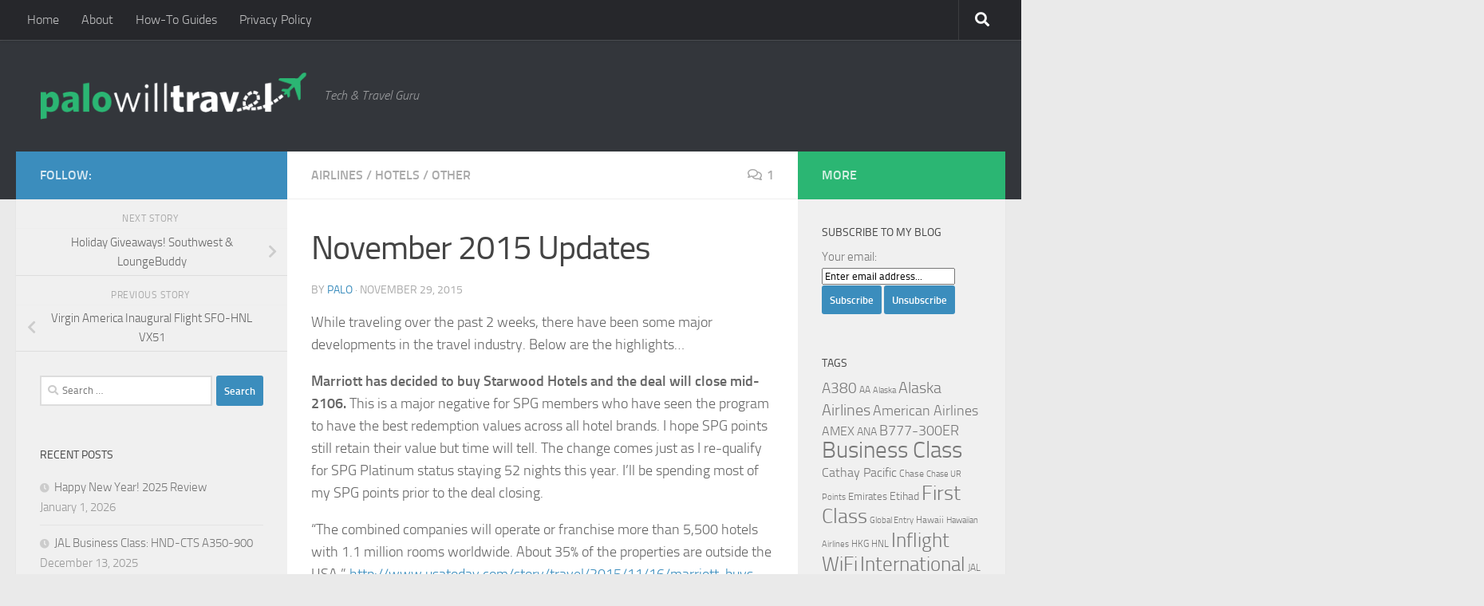

--- FILE ---
content_type: text/html; charset=UTF-8
request_url: https://www.palowilltravel.com/2015/11/29/november-2015-updates/
body_size: 22052
content:
<!DOCTYPE html>
<html class="no-js" lang="en-US">
<head>
  <meta charset="UTF-8">
  <meta name="viewport" content="width=device-width, initial-scale=1.0">
  <link rel="profile" href="https://gmpg.org/xfn/11" />
  <link rel="pingback" href="https://www.palowilltravel.com/xmlrpc.php">

  <title>November 2015 Updates &#8211; Palo Will Travel</title>
<meta name='robots' content='max-image-preview:large' />
<script>document.documentElement.className = document.documentElement.className.replace("no-js","js");</script>
<link rel="alternate" type="application/rss+xml" title="Palo Will Travel &raquo; Feed" href="https://www.palowilltravel.com/feed/" />
<link rel="alternate" type="application/rss+xml" title="Palo Will Travel &raquo; Comments Feed" href="https://www.palowilltravel.com/comments/feed/" />
<link rel="alternate" type="application/rss+xml" title="Palo Will Travel &raquo; November 2015 Updates Comments Feed" href="https://www.palowilltravel.com/2015/11/29/november-2015-updates/feed/" />
<link rel="alternate" title="oEmbed (JSON)" type="application/json+oembed" href="https://www.palowilltravel.com/wp-json/oembed/1.0/embed?url=https%3A%2F%2Fwww.palowilltravel.com%2F2015%2F11%2F29%2Fnovember-2015-updates%2F" />
<link rel="alternate" title="oEmbed (XML)" type="text/xml+oembed" href="https://www.palowilltravel.com/wp-json/oembed/1.0/embed?url=https%3A%2F%2Fwww.palowilltravel.com%2F2015%2F11%2F29%2Fnovember-2015-updates%2F&#038;format=xml" />
		<!-- This site uses the Google Analytics by ExactMetrics plugin v8.11.0 - Using Analytics tracking - https://www.exactmetrics.com/ -->
							<script src="//www.googletagmanager.com/gtag/js?id=G-7NR2G70LXN"  data-cfasync="false" data-wpfc-render="false" async></script>
			<script data-cfasync="false" data-wpfc-render="false">
				var em_version = '8.11.0';
				var em_track_user = true;
				var em_no_track_reason = '';
								var ExactMetricsDefaultLocations = {"page_location":"https:\/\/www.palowilltravel.com\/2015\/11\/29\/november-2015-updates\/"};
								if ( typeof ExactMetricsPrivacyGuardFilter === 'function' ) {
					var ExactMetricsLocations = (typeof ExactMetricsExcludeQuery === 'object') ? ExactMetricsPrivacyGuardFilter( ExactMetricsExcludeQuery ) : ExactMetricsPrivacyGuardFilter( ExactMetricsDefaultLocations );
				} else {
					var ExactMetricsLocations = (typeof ExactMetricsExcludeQuery === 'object') ? ExactMetricsExcludeQuery : ExactMetricsDefaultLocations;
				}

								var disableStrs = [
										'ga-disable-G-7NR2G70LXN',
									];

				/* Function to detect opted out users */
				function __gtagTrackerIsOptedOut() {
					for (var index = 0; index < disableStrs.length; index++) {
						if (document.cookie.indexOf(disableStrs[index] + '=true') > -1) {
							return true;
						}
					}

					return false;
				}

				/* Disable tracking if the opt-out cookie exists. */
				if (__gtagTrackerIsOptedOut()) {
					for (var index = 0; index < disableStrs.length; index++) {
						window[disableStrs[index]] = true;
					}
				}

				/* Opt-out function */
				function __gtagTrackerOptout() {
					for (var index = 0; index < disableStrs.length; index++) {
						document.cookie = disableStrs[index] + '=true; expires=Thu, 31 Dec 2099 23:59:59 UTC; path=/';
						window[disableStrs[index]] = true;
					}
				}

				if ('undefined' === typeof gaOptout) {
					function gaOptout() {
						__gtagTrackerOptout();
					}
				}
								window.dataLayer = window.dataLayer || [];

				window.ExactMetricsDualTracker = {
					helpers: {},
					trackers: {},
				};
				if (em_track_user) {
					function __gtagDataLayer() {
						dataLayer.push(arguments);
					}

					function __gtagTracker(type, name, parameters) {
						if (!parameters) {
							parameters = {};
						}

						if (parameters.send_to) {
							__gtagDataLayer.apply(null, arguments);
							return;
						}

						if (type === 'event') {
														parameters.send_to = exactmetrics_frontend.v4_id;
							var hookName = name;
							if (typeof parameters['event_category'] !== 'undefined') {
								hookName = parameters['event_category'] + ':' + name;
							}

							if (typeof ExactMetricsDualTracker.trackers[hookName] !== 'undefined') {
								ExactMetricsDualTracker.trackers[hookName](parameters);
							} else {
								__gtagDataLayer('event', name, parameters);
							}
							
						} else {
							__gtagDataLayer.apply(null, arguments);
						}
					}

					__gtagTracker('js', new Date());
					__gtagTracker('set', {
						'developer_id.dNDMyYj': true,
											});
					if ( ExactMetricsLocations.page_location ) {
						__gtagTracker('set', ExactMetricsLocations);
					}
										__gtagTracker('config', 'G-7NR2G70LXN', {"forceSSL":"true"} );
										window.gtag = __gtagTracker;										(function () {
						/* https://developers.google.com/analytics/devguides/collection/analyticsjs/ */
						/* ga and __gaTracker compatibility shim. */
						var noopfn = function () {
							return null;
						};
						var newtracker = function () {
							return new Tracker();
						};
						var Tracker = function () {
							return null;
						};
						var p = Tracker.prototype;
						p.get = noopfn;
						p.set = noopfn;
						p.send = function () {
							var args = Array.prototype.slice.call(arguments);
							args.unshift('send');
							__gaTracker.apply(null, args);
						};
						var __gaTracker = function () {
							var len = arguments.length;
							if (len === 0) {
								return;
							}
							var f = arguments[len - 1];
							if (typeof f !== 'object' || f === null || typeof f.hitCallback !== 'function') {
								if ('send' === arguments[0]) {
									var hitConverted, hitObject = false, action;
									if ('event' === arguments[1]) {
										if ('undefined' !== typeof arguments[3]) {
											hitObject = {
												'eventAction': arguments[3],
												'eventCategory': arguments[2],
												'eventLabel': arguments[4],
												'value': arguments[5] ? arguments[5] : 1,
											}
										}
									}
									if ('pageview' === arguments[1]) {
										if ('undefined' !== typeof arguments[2]) {
											hitObject = {
												'eventAction': 'page_view',
												'page_path': arguments[2],
											}
										}
									}
									if (typeof arguments[2] === 'object') {
										hitObject = arguments[2];
									}
									if (typeof arguments[5] === 'object') {
										Object.assign(hitObject, arguments[5]);
									}
									if ('undefined' !== typeof arguments[1].hitType) {
										hitObject = arguments[1];
										if ('pageview' === hitObject.hitType) {
											hitObject.eventAction = 'page_view';
										}
									}
									if (hitObject) {
										action = 'timing' === arguments[1].hitType ? 'timing_complete' : hitObject.eventAction;
										hitConverted = mapArgs(hitObject);
										__gtagTracker('event', action, hitConverted);
									}
								}
								return;
							}

							function mapArgs(args) {
								var arg, hit = {};
								var gaMap = {
									'eventCategory': 'event_category',
									'eventAction': 'event_action',
									'eventLabel': 'event_label',
									'eventValue': 'event_value',
									'nonInteraction': 'non_interaction',
									'timingCategory': 'event_category',
									'timingVar': 'name',
									'timingValue': 'value',
									'timingLabel': 'event_label',
									'page': 'page_path',
									'location': 'page_location',
									'title': 'page_title',
									'referrer' : 'page_referrer',
								};
								for (arg in args) {
																		if (!(!args.hasOwnProperty(arg) || !gaMap.hasOwnProperty(arg))) {
										hit[gaMap[arg]] = args[arg];
									} else {
										hit[arg] = args[arg];
									}
								}
								return hit;
							}

							try {
								f.hitCallback();
							} catch (ex) {
							}
						};
						__gaTracker.create = newtracker;
						__gaTracker.getByName = newtracker;
						__gaTracker.getAll = function () {
							return [];
						};
						__gaTracker.remove = noopfn;
						__gaTracker.loaded = true;
						window['__gaTracker'] = __gaTracker;
					})();
									} else {
										console.log("");
					(function () {
						function __gtagTracker() {
							return null;
						}

						window['__gtagTracker'] = __gtagTracker;
						window['gtag'] = __gtagTracker;
					})();
									}
			</script>
							<!-- / Google Analytics by ExactMetrics -->
		<style id='wp-img-auto-sizes-contain-inline-css'>
img:is([sizes=auto i],[sizes^="auto," i]){contain-intrinsic-size:3000px 1500px}
/*# sourceURL=wp-img-auto-sizes-contain-inline-css */
</style>
<style id='wp-emoji-styles-inline-css'>

	img.wp-smiley, img.emoji {
		display: inline !important;
		border: none !important;
		box-shadow: none !important;
		height: 1em !important;
		width: 1em !important;
		margin: 0 0.07em !important;
		vertical-align: -0.1em !important;
		background: none !important;
		padding: 0 !important;
	}
/*# sourceURL=wp-emoji-styles-inline-css */
</style>
<style id='wp-block-library-inline-css'>
:root{--wp-block-synced-color:#7a00df;--wp-block-synced-color--rgb:122,0,223;--wp-bound-block-color:var(--wp-block-synced-color);--wp-editor-canvas-background:#ddd;--wp-admin-theme-color:#007cba;--wp-admin-theme-color--rgb:0,124,186;--wp-admin-theme-color-darker-10:#006ba1;--wp-admin-theme-color-darker-10--rgb:0,107,160.5;--wp-admin-theme-color-darker-20:#005a87;--wp-admin-theme-color-darker-20--rgb:0,90,135;--wp-admin-border-width-focus:2px}@media (min-resolution:192dpi){:root{--wp-admin-border-width-focus:1.5px}}.wp-element-button{cursor:pointer}:root .has-very-light-gray-background-color{background-color:#eee}:root .has-very-dark-gray-background-color{background-color:#313131}:root .has-very-light-gray-color{color:#eee}:root .has-very-dark-gray-color{color:#313131}:root .has-vivid-green-cyan-to-vivid-cyan-blue-gradient-background{background:linear-gradient(135deg,#00d084,#0693e3)}:root .has-purple-crush-gradient-background{background:linear-gradient(135deg,#34e2e4,#4721fb 50%,#ab1dfe)}:root .has-hazy-dawn-gradient-background{background:linear-gradient(135deg,#faaca8,#dad0ec)}:root .has-subdued-olive-gradient-background{background:linear-gradient(135deg,#fafae1,#67a671)}:root .has-atomic-cream-gradient-background{background:linear-gradient(135deg,#fdd79a,#004a59)}:root .has-nightshade-gradient-background{background:linear-gradient(135deg,#330968,#31cdcf)}:root .has-midnight-gradient-background{background:linear-gradient(135deg,#020381,#2874fc)}:root{--wp--preset--font-size--normal:16px;--wp--preset--font-size--huge:42px}.has-regular-font-size{font-size:1em}.has-larger-font-size{font-size:2.625em}.has-normal-font-size{font-size:var(--wp--preset--font-size--normal)}.has-huge-font-size{font-size:var(--wp--preset--font-size--huge)}.has-text-align-center{text-align:center}.has-text-align-left{text-align:left}.has-text-align-right{text-align:right}.has-fit-text{white-space:nowrap!important}#end-resizable-editor-section{display:none}.aligncenter{clear:both}.items-justified-left{justify-content:flex-start}.items-justified-center{justify-content:center}.items-justified-right{justify-content:flex-end}.items-justified-space-between{justify-content:space-between}.screen-reader-text{border:0;clip-path:inset(50%);height:1px;margin:-1px;overflow:hidden;padding:0;position:absolute;width:1px;word-wrap:normal!important}.screen-reader-text:focus{background-color:#ddd;clip-path:none;color:#444;display:block;font-size:1em;height:auto;left:5px;line-height:normal;padding:15px 23px 14px;text-decoration:none;top:5px;width:auto;z-index:100000}html :where(.has-border-color){border-style:solid}html :where([style*=border-top-color]){border-top-style:solid}html :where([style*=border-right-color]){border-right-style:solid}html :where([style*=border-bottom-color]){border-bottom-style:solid}html :where([style*=border-left-color]){border-left-style:solid}html :where([style*=border-width]){border-style:solid}html :where([style*=border-top-width]){border-top-style:solid}html :where([style*=border-right-width]){border-right-style:solid}html :where([style*=border-bottom-width]){border-bottom-style:solid}html :where([style*=border-left-width]){border-left-style:solid}html :where(img[class*=wp-image-]){height:auto;max-width:100%}:where(figure){margin:0 0 1em}html :where(.is-position-sticky){--wp-admin--admin-bar--position-offset:var(--wp-admin--admin-bar--height,0px)}@media screen and (max-width:600px){html :where(.is-position-sticky){--wp-admin--admin-bar--position-offset:0px}}

/*# sourceURL=wp-block-library-inline-css */
</style><style id='global-styles-inline-css'>
:root{--wp--preset--aspect-ratio--square: 1;--wp--preset--aspect-ratio--4-3: 4/3;--wp--preset--aspect-ratio--3-4: 3/4;--wp--preset--aspect-ratio--3-2: 3/2;--wp--preset--aspect-ratio--2-3: 2/3;--wp--preset--aspect-ratio--16-9: 16/9;--wp--preset--aspect-ratio--9-16: 9/16;--wp--preset--color--black: #000000;--wp--preset--color--cyan-bluish-gray: #abb8c3;--wp--preset--color--white: #ffffff;--wp--preset--color--pale-pink: #f78da7;--wp--preset--color--vivid-red: #cf2e2e;--wp--preset--color--luminous-vivid-orange: #ff6900;--wp--preset--color--luminous-vivid-amber: #fcb900;--wp--preset--color--light-green-cyan: #7bdcb5;--wp--preset--color--vivid-green-cyan: #00d084;--wp--preset--color--pale-cyan-blue: #8ed1fc;--wp--preset--color--vivid-cyan-blue: #0693e3;--wp--preset--color--vivid-purple: #9b51e0;--wp--preset--gradient--vivid-cyan-blue-to-vivid-purple: linear-gradient(135deg,rgb(6,147,227) 0%,rgb(155,81,224) 100%);--wp--preset--gradient--light-green-cyan-to-vivid-green-cyan: linear-gradient(135deg,rgb(122,220,180) 0%,rgb(0,208,130) 100%);--wp--preset--gradient--luminous-vivid-amber-to-luminous-vivid-orange: linear-gradient(135deg,rgb(252,185,0) 0%,rgb(255,105,0) 100%);--wp--preset--gradient--luminous-vivid-orange-to-vivid-red: linear-gradient(135deg,rgb(255,105,0) 0%,rgb(207,46,46) 100%);--wp--preset--gradient--very-light-gray-to-cyan-bluish-gray: linear-gradient(135deg,rgb(238,238,238) 0%,rgb(169,184,195) 100%);--wp--preset--gradient--cool-to-warm-spectrum: linear-gradient(135deg,rgb(74,234,220) 0%,rgb(151,120,209) 20%,rgb(207,42,186) 40%,rgb(238,44,130) 60%,rgb(251,105,98) 80%,rgb(254,248,76) 100%);--wp--preset--gradient--blush-light-purple: linear-gradient(135deg,rgb(255,206,236) 0%,rgb(152,150,240) 100%);--wp--preset--gradient--blush-bordeaux: linear-gradient(135deg,rgb(254,205,165) 0%,rgb(254,45,45) 50%,rgb(107,0,62) 100%);--wp--preset--gradient--luminous-dusk: linear-gradient(135deg,rgb(255,203,112) 0%,rgb(199,81,192) 50%,rgb(65,88,208) 100%);--wp--preset--gradient--pale-ocean: linear-gradient(135deg,rgb(255,245,203) 0%,rgb(182,227,212) 50%,rgb(51,167,181) 100%);--wp--preset--gradient--electric-grass: linear-gradient(135deg,rgb(202,248,128) 0%,rgb(113,206,126) 100%);--wp--preset--gradient--midnight: linear-gradient(135deg,rgb(2,3,129) 0%,rgb(40,116,252) 100%);--wp--preset--font-size--small: 13px;--wp--preset--font-size--medium: 20px;--wp--preset--font-size--large: 36px;--wp--preset--font-size--x-large: 42px;--wp--preset--spacing--20: 0.44rem;--wp--preset--spacing--30: 0.67rem;--wp--preset--spacing--40: 1rem;--wp--preset--spacing--50: 1.5rem;--wp--preset--spacing--60: 2.25rem;--wp--preset--spacing--70: 3.38rem;--wp--preset--spacing--80: 5.06rem;--wp--preset--shadow--natural: 6px 6px 9px rgba(0, 0, 0, 0.2);--wp--preset--shadow--deep: 12px 12px 50px rgba(0, 0, 0, 0.4);--wp--preset--shadow--sharp: 6px 6px 0px rgba(0, 0, 0, 0.2);--wp--preset--shadow--outlined: 6px 6px 0px -3px rgb(255, 255, 255), 6px 6px rgb(0, 0, 0);--wp--preset--shadow--crisp: 6px 6px 0px rgb(0, 0, 0);}:where(.is-layout-flex){gap: 0.5em;}:where(.is-layout-grid){gap: 0.5em;}body .is-layout-flex{display: flex;}.is-layout-flex{flex-wrap: wrap;align-items: center;}.is-layout-flex > :is(*, div){margin: 0;}body .is-layout-grid{display: grid;}.is-layout-grid > :is(*, div){margin: 0;}:where(.wp-block-columns.is-layout-flex){gap: 2em;}:where(.wp-block-columns.is-layout-grid){gap: 2em;}:where(.wp-block-post-template.is-layout-flex){gap: 1.25em;}:where(.wp-block-post-template.is-layout-grid){gap: 1.25em;}.has-black-color{color: var(--wp--preset--color--black) !important;}.has-cyan-bluish-gray-color{color: var(--wp--preset--color--cyan-bluish-gray) !important;}.has-white-color{color: var(--wp--preset--color--white) !important;}.has-pale-pink-color{color: var(--wp--preset--color--pale-pink) !important;}.has-vivid-red-color{color: var(--wp--preset--color--vivid-red) !important;}.has-luminous-vivid-orange-color{color: var(--wp--preset--color--luminous-vivid-orange) !important;}.has-luminous-vivid-amber-color{color: var(--wp--preset--color--luminous-vivid-amber) !important;}.has-light-green-cyan-color{color: var(--wp--preset--color--light-green-cyan) !important;}.has-vivid-green-cyan-color{color: var(--wp--preset--color--vivid-green-cyan) !important;}.has-pale-cyan-blue-color{color: var(--wp--preset--color--pale-cyan-blue) !important;}.has-vivid-cyan-blue-color{color: var(--wp--preset--color--vivid-cyan-blue) !important;}.has-vivid-purple-color{color: var(--wp--preset--color--vivid-purple) !important;}.has-black-background-color{background-color: var(--wp--preset--color--black) !important;}.has-cyan-bluish-gray-background-color{background-color: var(--wp--preset--color--cyan-bluish-gray) !important;}.has-white-background-color{background-color: var(--wp--preset--color--white) !important;}.has-pale-pink-background-color{background-color: var(--wp--preset--color--pale-pink) !important;}.has-vivid-red-background-color{background-color: var(--wp--preset--color--vivid-red) !important;}.has-luminous-vivid-orange-background-color{background-color: var(--wp--preset--color--luminous-vivid-orange) !important;}.has-luminous-vivid-amber-background-color{background-color: var(--wp--preset--color--luminous-vivid-amber) !important;}.has-light-green-cyan-background-color{background-color: var(--wp--preset--color--light-green-cyan) !important;}.has-vivid-green-cyan-background-color{background-color: var(--wp--preset--color--vivid-green-cyan) !important;}.has-pale-cyan-blue-background-color{background-color: var(--wp--preset--color--pale-cyan-blue) !important;}.has-vivid-cyan-blue-background-color{background-color: var(--wp--preset--color--vivid-cyan-blue) !important;}.has-vivid-purple-background-color{background-color: var(--wp--preset--color--vivid-purple) !important;}.has-black-border-color{border-color: var(--wp--preset--color--black) !important;}.has-cyan-bluish-gray-border-color{border-color: var(--wp--preset--color--cyan-bluish-gray) !important;}.has-white-border-color{border-color: var(--wp--preset--color--white) !important;}.has-pale-pink-border-color{border-color: var(--wp--preset--color--pale-pink) !important;}.has-vivid-red-border-color{border-color: var(--wp--preset--color--vivid-red) !important;}.has-luminous-vivid-orange-border-color{border-color: var(--wp--preset--color--luminous-vivid-orange) !important;}.has-luminous-vivid-amber-border-color{border-color: var(--wp--preset--color--luminous-vivid-amber) !important;}.has-light-green-cyan-border-color{border-color: var(--wp--preset--color--light-green-cyan) !important;}.has-vivid-green-cyan-border-color{border-color: var(--wp--preset--color--vivid-green-cyan) !important;}.has-pale-cyan-blue-border-color{border-color: var(--wp--preset--color--pale-cyan-blue) !important;}.has-vivid-cyan-blue-border-color{border-color: var(--wp--preset--color--vivid-cyan-blue) !important;}.has-vivid-purple-border-color{border-color: var(--wp--preset--color--vivid-purple) !important;}.has-vivid-cyan-blue-to-vivid-purple-gradient-background{background: var(--wp--preset--gradient--vivid-cyan-blue-to-vivid-purple) !important;}.has-light-green-cyan-to-vivid-green-cyan-gradient-background{background: var(--wp--preset--gradient--light-green-cyan-to-vivid-green-cyan) !important;}.has-luminous-vivid-amber-to-luminous-vivid-orange-gradient-background{background: var(--wp--preset--gradient--luminous-vivid-amber-to-luminous-vivid-orange) !important;}.has-luminous-vivid-orange-to-vivid-red-gradient-background{background: var(--wp--preset--gradient--luminous-vivid-orange-to-vivid-red) !important;}.has-very-light-gray-to-cyan-bluish-gray-gradient-background{background: var(--wp--preset--gradient--very-light-gray-to-cyan-bluish-gray) !important;}.has-cool-to-warm-spectrum-gradient-background{background: var(--wp--preset--gradient--cool-to-warm-spectrum) !important;}.has-blush-light-purple-gradient-background{background: var(--wp--preset--gradient--blush-light-purple) !important;}.has-blush-bordeaux-gradient-background{background: var(--wp--preset--gradient--blush-bordeaux) !important;}.has-luminous-dusk-gradient-background{background: var(--wp--preset--gradient--luminous-dusk) !important;}.has-pale-ocean-gradient-background{background: var(--wp--preset--gradient--pale-ocean) !important;}.has-electric-grass-gradient-background{background: var(--wp--preset--gradient--electric-grass) !important;}.has-midnight-gradient-background{background: var(--wp--preset--gradient--midnight) !important;}.has-small-font-size{font-size: var(--wp--preset--font-size--small) !important;}.has-medium-font-size{font-size: var(--wp--preset--font-size--medium) !important;}.has-large-font-size{font-size: var(--wp--preset--font-size--large) !important;}.has-x-large-font-size{font-size: var(--wp--preset--font-size--x-large) !important;}
/*# sourceURL=global-styles-inline-css */
</style>

<style id='classic-theme-styles-inline-css'>
/*! This file is auto-generated */
.wp-block-button__link{color:#fff;background-color:#32373c;border-radius:9999px;box-shadow:none;text-decoration:none;padding:calc(.667em + 2px) calc(1.333em + 2px);font-size:1.125em}.wp-block-file__button{background:#32373c;color:#fff;text-decoration:none}
/*# sourceURL=/wp-includes/css/classic-themes.min.css */
</style>
<link rel='stylesheet' id='contact-form-7-css' href='https://www.palowilltravel.com/wp-content/plugins/contact-form-7/includes/css/styles.css?ver=6.1.4' media='all' />
<link rel='stylesheet' id='fancybox-style-css' href='https://www.palowilltravel.com/wp-content/plugins/light/css/jquery.fancybox.css?ver=6.9' media='all' />
<link rel='stylesheet' id='responsive-lightbox-swipebox-css' href='https://www.palowilltravel.com/wp-content/plugins/responsive-lightbox/assets/swipebox/swipebox.min.css?ver=1.5.2' media='all' />
<link rel='stylesheet' id='hueman-main-style-css' href='https://www.palowilltravel.com/wp-content/themes/hueman/assets/front/css/main.min.css?ver=3.7.27' media='all' />
<style id='hueman-main-style-inline-css'>
body { font-size:1.00rem; }@media only screen and (min-width: 720px) {
        .nav > li { font-size:1.00rem; }
      }::selection { background-color: #3b8dbd; }
::-moz-selection { background-color: #3b8dbd; }a,a>span.hu-external::after,.themeform label .required,#flexslider-featured .flex-direction-nav .flex-next:hover,#flexslider-featured .flex-direction-nav .flex-prev:hover,.post-hover:hover .post-title a,.post-title a:hover,.sidebar.s1 .post-nav li a:hover i,.content .post-nav li a:hover i,.post-related a:hover,.sidebar.s1 .widget_rss ul li a,#footer .widget_rss ul li a,.sidebar.s1 .widget_calendar a,#footer .widget_calendar a,.sidebar.s1 .alx-tab .tab-item-category a,.sidebar.s1 .alx-posts .post-item-category a,.sidebar.s1 .alx-tab li:hover .tab-item-title a,.sidebar.s1 .alx-tab li:hover .tab-item-comment a,.sidebar.s1 .alx-posts li:hover .post-item-title a,#footer .alx-tab .tab-item-category a,#footer .alx-posts .post-item-category a,#footer .alx-tab li:hover .tab-item-title a,#footer .alx-tab li:hover .tab-item-comment a,#footer .alx-posts li:hover .post-item-title a,.comment-tabs li.active a,.comment-awaiting-moderation,.child-menu a:hover,.child-menu .current_page_item > a,.wp-pagenavi a{ color: #3b8dbd; }input[type="submit"],.themeform button[type="submit"],.sidebar.s1 .sidebar-top,.sidebar.s1 .sidebar-toggle,#flexslider-featured .flex-control-nav li a.flex-active,.post-tags a:hover,.sidebar.s1 .widget_calendar caption,#footer .widget_calendar caption,.author-bio .bio-avatar:after,.commentlist li.bypostauthor > .comment-body:after,.commentlist li.comment-author-admin > .comment-body:after{ background-color: #3b8dbd; }.post-format .format-container { border-color: #3b8dbd; }.sidebar.s1 .alx-tabs-nav li.active a,#footer .alx-tabs-nav li.active a,.comment-tabs li.active a,.wp-pagenavi a:hover,.wp-pagenavi a:active,.wp-pagenavi span.current{ border-bottom-color: #3b8dbd!important; }.sidebar.s2 .post-nav li a:hover i,
.sidebar.s2 .widget_rss ul li a,
.sidebar.s2 .widget_calendar a,
.sidebar.s2 .alx-tab .tab-item-category a,
.sidebar.s2 .alx-posts .post-item-category a,
.sidebar.s2 .alx-tab li:hover .tab-item-title a,
.sidebar.s2 .alx-tab li:hover .tab-item-comment a,
.sidebar.s2 .alx-posts li:hover .post-item-title a { color: #2bb673; }
.sidebar.s2 .sidebar-top,.sidebar.s2 .sidebar-toggle,.post-comments,.jp-play-bar,.jp-volume-bar-value,.sidebar.s2 .widget_calendar caption{ background-color: #2bb673; }.sidebar.s2 .alx-tabs-nav li.active a { border-bottom-color: #2bb673; }
.post-comments::before { border-right-color: #2bb673; }
      .search-expand,
              #nav-topbar.nav-container { background-color: #26272b}@media only screen and (min-width: 720px) {
                #nav-topbar .nav ul { background-color: #26272b; }
              }.is-scrolled #header .nav-container.desktop-sticky,
              .is-scrolled #header .search-expand { background-color: #26272b; background-color: rgba(38,39,43,0.90) }.is-scrolled .topbar-transparent #nav-topbar.desktop-sticky .nav ul { background-color: #26272b; background-color: rgba(38,39,43,0.95) }#header { background-color: #33363b; }
@media only screen and (min-width: 720px) {
  #nav-header .nav ul { background-color: #33363b; }
}
        #header #nav-mobile { background-color: #33363b; }.is-scrolled #header #nav-mobile { background-color: #33363b; background-color: rgba(51,54,59,0.90) }#nav-header.nav-container, #main-header-search .search-expand { background-color: ; }
@media only screen and (min-width: 720px) {
  #nav-header .nav ul { background-color: ; }
}
        body { background-color: #eaeaea; }
/*# sourceURL=hueman-main-style-inline-css */
</style>
<link rel='stylesheet' id='hueman-font-awesome-css' href='https://www.palowilltravel.com/wp-content/themes/hueman/assets/front/css/font-awesome.min.css?ver=3.7.27' media='all' />
<link rel='stylesheet' id='tablepress-default-css' href='https://www.palowilltravel.com/wp-content/plugins/tablepress/css/build/default.css?ver=3.2.6' media='all' />
<script src="https://www.palowilltravel.com/wp-content/plugins/google-analytics-dashboard-for-wp/assets/js/frontend-gtag.min.js?ver=8.11.0" id="exactmetrics-frontend-script-js" async data-wp-strategy="async"></script>
<script data-cfasync="false" data-wpfc-render="false" id='exactmetrics-frontend-script-js-extra'>var exactmetrics_frontend = {"js_events_tracking":"true","download_extensions":"zip,mp3,mpeg,pdf,docx,pptx,xlsx,rar","inbound_paths":"[{\"path\":\"\\\/go\\\/\",\"label\":\"affiliate\"},{\"path\":\"\\\/recommend\\\/\",\"label\":\"affiliate\"}]","home_url":"https:\/\/www.palowilltravel.com","hash_tracking":"false","v4_id":"G-7NR2G70LXN"};</script>
<script src="https://www.palowilltravel.com/wp-includes/js/jquery/jquery.min.js?ver=3.7.1" id="jquery-core-js"></script>
<script src="https://www.palowilltravel.com/wp-includes/js/jquery/jquery-migrate.min.js?ver=3.4.1" id="jquery-migrate-js"></script>
<script src="https://www.palowilltravel.com/wp-content/plugins/responsive-lightbox/assets/dompurify/purify.min.js?ver=3.1.7" id="dompurify-js"></script>
<script id="responsive-lightbox-sanitizer-js-before">
window.RLG = window.RLG || {}; window.RLG.sanitizeAllowedHosts = ["youtube.com","www.youtube.com","youtu.be","vimeo.com","player.vimeo.com"];
//# sourceURL=responsive-lightbox-sanitizer-js-before
</script>
<script src="https://www.palowilltravel.com/wp-content/plugins/responsive-lightbox/js/sanitizer.js?ver=2.6.0" id="responsive-lightbox-sanitizer-js"></script>
<script src="https://www.palowilltravel.com/wp-content/plugins/responsive-lightbox/assets/swipebox/jquery.swipebox.min.js?ver=1.5.2" id="responsive-lightbox-swipebox-js"></script>
<script src="https://www.palowilltravel.com/wp-includes/js/underscore.min.js?ver=1.13.7" id="underscore-js"></script>
<script src="https://www.palowilltravel.com/wp-content/plugins/responsive-lightbox/assets/infinitescroll/infinite-scroll.pkgd.min.js?ver=4.0.1" id="responsive-lightbox-infinite-scroll-js"></script>
<script id="responsive-lightbox-js-before">
var rlArgs = {"script":"swipebox","selector":"lightbox","customEvents":"","activeGalleries":true,"animation":true,"hideCloseButtonOnMobile":false,"removeBarsOnMobile":false,"hideBars":true,"hideBarsDelay":5000,"videoMaxWidth":1080,"useSVG":true,"loopAtEnd":false,"woocommerce_gallery":false,"ajaxurl":"https:\/\/www.palowilltravel.com\/wp-admin\/admin-ajax.php","nonce":"6119078dc9","preview":false,"postId":1238,"scriptExtension":false};

//# sourceURL=responsive-lightbox-js-before
</script>
<script src="https://www.palowilltravel.com/wp-content/plugins/responsive-lightbox/js/front.js?ver=2.6.0" id="responsive-lightbox-js"></script>
<link rel="https://api.w.org/" href="https://www.palowilltravel.com/wp-json/" /><link rel="alternate" title="JSON" type="application/json" href="https://www.palowilltravel.com/wp-json/wp/v2/posts/1238" /><link rel="EditURI" type="application/rsd+xml" title="RSD" href="https://www.palowilltravel.com/xmlrpc.php?rsd" />
<meta name="generator" content="WordPress 6.9" />
<link rel="canonical" href="https://www.palowilltravel.com/2015/11/29/november-2015-updates/" />
<link rel='shortlink' href='https://www.palowilltravel.com/?p=1238' />
    <link rel="preload" as="font" type="font/woff2" href="https://www.palowilltravel.com/wp-content/themes/hueman/assets/front/webfonts/fa-brands-400.woff2?v=5.15.2" crossorigin="anonymous"/>
    <link rel="preload" as="font" type="font/woff2" href="https://www.palowilltravel.com/wp-content/themes/hueman/assets/front/webfonts/fa-regular-400.woff2?v=5.15.2" crossorigin="anonymous"/>
    <link rel="preload" as="font" type="font/woff2" href="https://www.palowilltravel.com/wp-content/themes/hueman/assets/front/webfonts/fa-solid-900.woff2?v=5.15.2" crossorigin="anonymous"/>
  <link rel="preload" as="font" type="font/woff" href="https://www.palowilltravel.com/wp-content/themes/hueman/assets/front/fonts/titillium-light-webfont.woff" crossorigin="anonymous"/>
<link rel="preload" as="font" type="font/woff" href="https://www.palowilltravel.com/wp-content/themes/hueman/assets/front/fonts/titillium-lightitalic-webfont.woff" crossorigin="anonymous"/>
<link rel="preload" as="font" type="font/woff" href="https://www.palowilltravel.com/wp-content/themes/hueman/assets/front/fonts/titillium-regular-webfont.woff" crossorigin="anonymous"/>
<link rel="preload" as="font" type="font/woff" href="https://www.palowilltravel.com/wp-content/themes/hueman/assets/front/fonts/titillium-regularitalic-webfont.woff" crossorigin="anonymous"/>
<link rel="preload" as="font" type="font/woff" href="https://www.palowilltravel.com/wp-content/themes/hueman/assets/front/fonts/titillium-semibold-webfont.woff" crossorigin="anonymous"/>
<style>
  /*  base : fonts
/* ------------------------------------ */
body { font-family: "Titillium", Arial, sans-serif; }
@font-face {
  font-family: 'Titillium';
  src: url('https://www.palowilltravel.com/wp-content/themes/hueman/assets/front/fonts/titillium-light-webfont.eot');
  src: url('https://www.palowilltravel.com/wp-content/themes/hueman/assets/front/fonts/titillium-light-webfont.svg#titillium-light-webfont') format('svg'),
     url('https://www.palowilltravel.com/wp-content/themes/hueman/assets/front/fonts/titillium-light-webfont.eot?#iefix') format('embedded-opentype'),
     url('https://www.palowilltravel.com/wp-content/themes/hueman/assets/front/fonts/titillium-light-webfont.woff') format('woff'),
     url('https://www.palowilltravel.com/wp-content/themes/hueman/assets/front/fonts/titillium-light-webfont.ttf') format('truetype');
  font-weight: 300;
  font-style: normal;
}
@font-face {
  font-family: 'Titillium';
  src: url('https://www.palowilltravel.com/wp-content/themes/hueman/assets/front/fonts/titillium-lightitalic-webfont.eot');
  src: url('https://www.palowilltravel.com/wp-content/themes/hueman/assets/front/fonts/titillium-lightitalic-webfont.svg#titillium-lightitalic-webfont') format('svg'),
     url('https://www.palowilltravel.com/wp-content/themes/hueman/assets/front/fonts/titillium-lightitalic-webfont.eot?#iefix') format('embedded-opentype'),
     url('https://www.palowilltravel.com/wp-content/themes/hueman/assets/front/fonts/titillium-lightitalic-webfont.woff') format('woff'),
     url('https://www.palowilltravel.com/wp-content/themes/hueman/assets/front/fonts/titillium-lightitalic-webfont.ttf') format('truetype');
  font-weight: 300;
  font-style: italic;
}
@font-face {
  font-family: 'Titillium';
  src: url('https://www.palowilltravel.com/wp-content/themes/hueman/assets/front/fonts/titillium-regular-webfont.eot');
  src: url('https://www.palowilltravel.com/wp-content/themes/hueman/assets/front/fonts/titillium-regular-webfont.svg#titillium-regular-webfont') format('svg'),
     url('https://www.palowilltravel.com/wp-content/themes/hueman/assets/front/fonts/titillium-regular-webfont.eot?#iefix') format('embedded-opentype'),
     url('https://www.palowilltravel.com/wp-content/themes/hueman/assets/front/fonts/titillium-regular-webfont.woff') format('woff'),
     url('https://www.palowilltravel.com/wp-content/themes/hueman/assets/front/fonts/titillium-regular-webfont.ttf') format('truetype');
  font-weight: 400;
  font-style: normal;
}
@font-face {
  font-family: 'Titillium';
  src: url('https://www.palowilltravel.com/wp-content/themes/hueman/assets/front/fonts/titillium-regularitalic-webfont.eot');
  src: url('https://www.palowilltravel.com/wp-content/themes/hueman/assets/front/fonts/titillium-regularitalic-webfont.svg#titillium-regular-webfont') format('svg'),
     url('https://www.palowilltravel.com/wp-content/themes/hueman/assets/front/fonts/titillium-regularitalic-webfont.eot?#iefix') format('embedded-opentype'),
     url('https://www.palowilltravel.com/wp-content/themes/hueman/assets/front/fonts/titillium-regularitalic-webfont.woff') format('woff'),
     url('https://www.palowilltravel.com/wp-content/themes/hueman/assets/front/fonts/titillium-regularitalic-webfont.ttf') format('truetype');
  font-weight: 400;
  font-style: italic;
}
@font-face {
    font-family: 'Titillium';
    src: url('https://www.palowilltravel.com/wp-content/themes/hueman/assets/front/fonts/titillium-semibold-webfont.eot');
    src: url('https://www.palowilltravel.com/wp-content/themes/hueman/assets/front/fonts/titillium-semibold-webfont.svg#titillium-semibold-webfont') format('svg'),
         url('https://www.palowilltravel.com/wp-content/themes/hueman/assets/front/fonts/titillium-semibold-webfont.eot?#iefix') format('embedded-opentype'),
         url('https://www.palowilltravel.com/wp-content/themes/hueman/assets/front/fonts/titillium-semibold-webfont.woff') format('woff'),
         url('https://www.palowilltravel.com/wp-content/themes/hueman/assets/front/fonts/titillium-semibold-webfont.ttf') format('truetype');
  font-weight: 600;
  font-style: normal;
}
</style>
  <!--[if lt IE 9]>
<script src="https://www.palowilltravel.com/wp-content/themes/hueman/assets/front/js/ie/html5shiv-printshiv.min.js"></script>
<script src="https://www.palowilltravel.com/wp-content/themes/hueman/assets/front/js/ie/selectivizr.js"></script>
<![endif]-->
<style>.recentcomments a{display:inline !important;padding:0 !important;margin:0 !important;}</style></head>

<body class="wp-singular post-template-default single single-post postid-1238 single-format-standard wp-embed-responsive wp-theme-hueman col-3cm full-width topbar-enabled header-desktop-sticky header-mobile-sticky hueman-3-7-27 chrome">
<div id="wrapper">
  <a class="screen-reader-text skip-link" href="#content">Skip to content</a>
  
  <header id="header" class="main-menu-mobile-on one-mobile-menu main_menu header-ads-desktop  topbar-transparent no-header-img">
        <nav class="nav-container group mobile-menu mobile-sticky no-menu-assigned" id="nav-mobile" data-menu-id="header-1">
  <div class="mobile-title-logo-in-header"><p class="site-title">                  <a class="custom-logo-link" href="https://www.palowilltravel.com/" rel="home" title="Palo Will Travel | Home page"><img src="https://www.palowilltravel.com/wp-content/uploads/2014/03/palowilltravel_web-logo.png" alt="Palo Will Travel"  /></a>                </p></div>
        
                    <!-- <div class="ham__navbar-toggler collapsed" aria-expanded="false">
          <div class="ham__navbar-span-wrapper">
            <span class="ham-toggler-menu__span"></span>
          </div>
        </div> -->
        <button class="ham__navbar-toggler-two collapsed" title="Menu" aria-expanded="false">
          <span class="ham__navbar-span-wrapper">
            <span class="line line-1"></span>
            <span class="line line-2"></span>
            <span class="line line-3"></span>
          </span>
        </button>
            
      <div class="nav-text"></div>
      <div class="nav-wrap container">
                  <ul class="nav container-inner group mobile-search">
                            <li>
                  <form role="search" method="get" class="search-form" action="https://www.palowilltravel.com/">
				<label>
					<span class="screen-reader-text">Search for:</span>
					<input type="search" class="search-field" placeholder="Search &hellip;" value="" name="s" />
				</label>
				<input type="submit" class="search-submit" value="Search" />
			</form>                </li>
                      </ul>
                      </div>
</nav><!--/#nav-topbar-->  
        <nav class="nav-container group desktop-menu desktop-sticky " id="nav-topbar" data-menu-id="header-2">
    <div class="nav-text"></div>
  <div class="topbar-toggle-down">
    <i class="fas fa-angle-double-down" aria-hidden="true" data-toggle="down" title="Expand menu"></i>
    <i class="fas fa-angle-double-up" aria-hidden="true" data-toggle="up" title="Collapse menu"></i>
  </div>
  <div class="nav-wrap container">
    <ul class="nav container-inner group"><li ><a href="https://www.palowilltravel.com/">Home</a></li><li class="page_item page-item-16"><a href="https://www.palowilltravel.com/about/">About</a></li><li class="page_item page-item-3755"><a href="https://www.palowilltravel.com/start-here/">How-To Guides</a></li><li class="page_item page-item-7214"><a href="https://www.palowilltravel.com/privacy-policy/">Privacy Policy</a></li></ul>  </div>
      <div id="topbar-header-search" class="container">
      <div class="container-inner">
        <button class="toggle-search"><i class="fas fa-search"></i></button>
        <div class="search-expand">
          <div class="search-expand-inner"><form role="search" method="get" class="search-form" action="https://www.palowilltravel.com/">
				<label>
					<span class="screen-reader-text">Search for:</span>
					<input type="search" class="search-field" placeholder="Search &hellip;" value="" name="s" />
				</label>
				<input type="submit" class="search-submit" value="Search" />
			</form></div>
        </div>
      </div><!--/.container-inner-->
    </div><!--/.container-->
  
</nav><!--/#nav-topbar-->  
  <div class="container group">
        <div class="container-inner">

                    <div class="group hu-pad central-header-zone">
                  <div class="logo-tagline-group">
                      <p class="site-title">                  <a class="custom-logo-link" href="https://www.palowilltravel.com/" rel="home" title="Palo Will Travel | Home page"><img src="https://www.palowilltravel.com/wp-content/uploads/2014/03/palowilltravel_web-logo.png" alt="Palo Will Travel"  /></a>                </p>                                                <p class="site-description">Tech &amp; Travel Guru</p>
                                        </div>

                                </div>
      
      
    </div><!--/.container-inner-->
      </div><!--/.container-->

</header><!--/#header-->
  
  <div class="container" id="page">
    <div class="container-inner">
            <div class="main">
        <div class="main-inner group">
          
              <main class="content" id="content">
              <div class="page-title hu-pad group">
          	    		<ul class="meta-single group">
    			<li class="category"><a href="https://www.palowilltravel.com/category/airlines/" rel="category tag">Airlines</a> <span>/</span> <a href="https://www.palowilltravel.com/category/hotels/" rel="category tag">Hotels</a> <span>/</span> <a href="https://www.palowilltravel.com/category/other/" rel="category tag">Other</a></li>
    			    			<li class="comments"><a href="https://www.palowilltravel.com/2015/11/29/november-2015-updates/#comments"><i class="far fa-comments"></i>1</a></li>
    			    		</ul>
            
    </div><!--/.page-title-->
          <div class="hu-pad group">
              <article class="post-1238 post type-post status-publish format-standard has-post-thumbnail hentry category-airlines category-hotels category-other tag-american-airlines tag-award-ticket tag-den tag-denver tag-diamond tag-hilton tag-hyatt tag-marriott tag-platinum tag-sfo tag-singapore tag-singapore-airlines tag-spg tag-spg-platinum tag-starwood tag-virgin-america">
    <div class="post-inner group">

      <h1 class="post-title entry-title">November 2015 Updates</h1>
  <p class="post-byline">
       by     <span class="vcard author">
       <span class="fn"><a href="https://www.palowilltravel.com/author/matroe4/" title="Posts by Palo" rel="author">Palo</a></span>
     </span>
     &middot;
                                            <time class="published" datetime="2015-11-29T09:14:59-08:00">November 29, 2015</time>
                      </p>

                                
      <div class="clear"></div>

      <div class="entry themeform">
        <div class="entry-inner">
          <p>While traveling over the past 2 weeks, there have been some major developments in the travel industry. Below are the highlights&#8230;</p>
<p><strong>Marriott has decided to buy Starwood Hotels and the deal will close mid-2106.</strong> This is a major negative for SPG members who have seen the program to have the best redemption values across all hotel brands. I hope SPG points still retain their value but time will tell. The change comes just as I re-qualify for SPG Platinum status staying 52 nights this year. I&#8217;ll be spending most of my SPG points prior to the deal closing.</p>
<p>&#8220;The combined companies will operate or franchise more than 5,500 hotels with 1.1 million rooms worldwide. About 35% of the properties are outside the USA.&#8221; <a href="http://www.usatoday.com/story/travel/2015/11/16/marriott-buys-starwood-hotels/75858600/" target="_blank">http://www.usatoday.com/story/travel/2015/11/16/marriott-buys-starwood-hotels/75858600/</a></p>
<p>&#8220;They are both extraordinarily powerful programs and we will make them more powerful and relavant, Sorenson says, noting that SPG members will not lose their points.&#8221; <a href="http://www.forbes.com/sites/halahtouryalai/2015/11/16/marriott-ceo-to-starwood-members-dont-worry-about-your-points/" target="_blank">http://www.forbes.com/sites/halahtouryalai/2015/11/16/marriott-ceo-to-starwood-members-dont-worry-about-your-points/</a></p>
<p>&nbsp;</p>
<p><strong>Hyatt has decided to use the above news to offer Elite status matching to gain new members. I&#8217;ll have Hyatt Diamond status matched from my SPG Platinum within the next 2 weeks (currently a long backlog).</strong> I sent Hyatt Concierge a Direct Message and they replied with this:</p>
<div id="attachment_1228" style="width: 442px" class="wp-caption aligncenter"><a href="https://www.palowilltravel.com/wp-content/uploads/2015/11/IMG_8148.png" data-rel="lightbox-image-0" data-rl_title="" data-rl_caption="" title=""><img fetchpriority="high" decoding="async" aria-describedby="caption-attachment-1228" class="wp-image-1228 size-medium" src="https://www.palowilltravel.com/wp-content/uploads/2015/11/IMG_8148-432x768.png" alt="Hyatt Twitter Response" width="432" height="768" srcset="https://www.palowilltravel.com/wp-content/uploads/2015/11/IMG_8148-432x768.png 432w, https://www.palowilltravel.com/wp-content/uploads/2015/11/IMG_8148-576x1024.png 576w, https://www.palowilltravel.com/wp-content/uploads/2015/11/IMG_8148.png 750w" sizes="(max-width: 432px) 100vw, 432px" /></a><p id="caption-attachment-1228" class="wp-caption-text">Hyatt Twitter Response</p></div>
<p>&nbsp;</p>
<p><strong>Hilton is following Hyatt&#8217;s footsteps in offering Elite status matching.</strong> Details here: <a href="http://www.flyertalk.com/forum/25770793-post34.html" target="_blank">http://www.flyertalk.com/forum/25770793-post34.html</a>. Now I&#8217;ll have top tier Elite status at Hyatt, Hilton and Starwood (SPG) during 2016.</p>
<p>&nbsp;</p>
<p><strong>American Airlines has decided to devalue their miles by charging more for most of their award tickets.</strong> This change is effective for new award bookings as of March 22, 2016. One of the major increases that personally impacts me is for a partner award on Cathay Pacific First Class will go from 67,500 miles to 110,000 miles required each way for US-Asia.</p>
<p>All 2016 Changes for AAdvantage: <a href="http://www.aa.com/i18n/AAdvantage/programDetails/AAdvantage2016.jsp" target="_blank">http://www.aa.com/i18n/AAdvantage/programDetails/AAdvantage2016.jsp</a></p>
<p>2016 Award Charts: <a href="http://www.aa.com/i18n/AAdvantage/redeemMiles/all-partner-chart2016.jsp" target="_blank">http://www.aa.com/i18n/AAdvantage/redeemMiles/all-partner-chart2016.jsp</a></p>
<p>&nbsp;</p>
<p><strong>Virgin America announces a new route from San Francisco to Denver. Services starts March 15, 2016.</strong> This should be an interesting route for Virgin to operate. Most nonstop are on United as SFO and DEN are major hubs. Frontier also serves nonstop but they are like Spirit Airlines now and Southwest is the only other nonstop alternative. We will see if the load factors can support this route.</p>
<p><a href="https://www.virginamerica.com/cms/about-our-airline/press/2015/virgin-america-goes-mile-high-new-flights-to-denver-now-on-sale" target="_blank">https://www.virginamerica.com/cms/about-our-airline/press/2015/virgin-america-goes-mile-high-new-flights-to-denver-now-on-sale</a></p>
<p>&nbsp;</p>
<p><em><strong>Stay tuned for a review of Singapore Airlines Economy Class and SATS Premier Lounge Singapore.</strong></em></p>
          <nav class="pagination group">
                      </nav><!--/.pagination-->
        </div>

        
        <div class="clear"></div>
      </div><!--/.entry-->

    </div><!--/.post-inner-->
  </article><!--/.post-->

<div class="clear"></div>

<p class="post-tags"><span>Tags:</span> <a href="https://www.palowilltravel.com/tag/american-airlines/" rel="tag">American Airlines</a><a href="https://www.palowilltravel.com/tag/award-ticket/" rel="tag">Award Ticket</a><a href="https://www.palowilltravel.com/tag/den/" rel="tag">DEN</a><a href="https://www.palowilltravel.com/tag/denver/" rel="tag">Denver</a><a href="https://www.palowilltravel.com/tag/diamond/" rel="tag">Diamond</a><a href="https://www.palowilltravel.com/tag/hilton/" rel="tag">Hilton</a><a href="https://www.palowilltravel.com/tag/hyatt/" rel="tag">Hyatt</a><a href="https://www.palowilltravel.com/tag/marriott/" rel="tag">Marriott</a><a href="https://www.palowilltravel.com/tag/platinum/" rel="tag">Platinum</a><a href="https://www.palowilltravel.com/tag/sfo/" rel="tag">SFO</a><a href="https://www.palowilltravel.com/tag/singapore/" rel="tag">Singapore</a><a href="https://www.palowilltravel.com/tag/singapore-airlines/" rel="tag">Singapore Airlines</a><a href="https://www.palowilltravel.com/tag/spg/" rel="tag">SPG</a><a href="https://www.palowilltravel.com/tag/spg-platinum/" rel="tag">SPG Platinum</a><a href="https://www.palowilltravel.com/tag/starwood/" rel="tag">Starwood</a><a href="https://www.palowilltravel.com/tag/virgin-america/" rel="tag">Virgin America</a></p>



<h4 class="heading">
	<i class="far fa-hand-point-right"></i>You may also like...</h4>

<ul class="related-posts group">
  		<li class="related post-hover">
		<article class="post-11106 post type-post status-publish format-standard has-post-thumbnail hentry category-airlines tag-all-nippon-airways tag-ana tag-ana-first-class tag-ana-square-first-class tag-first-class tag-hnd tag-japan tag-nrt tag-sfo tag-the-suite">

			<div class="post-thumbnail">
				<a href="https://www.palowilltravel.com/2025/05/16/ana-first-class-first-square-vs-the-suite/" class="hu-rel-post-thumb">
					<img width="520" height="245" src="https://www.palowilltravel.com/wp-content/uploads/2025/05/IMG_0702-520x245.jpeg" class="attachment-thumb-medium size-thumb-medium wp-post-image" alt="Mt. Fuji" decoding="async" loading="lazy" />																			</a>
									<a class="post-comments" href="https://www.palowilltravel.com/2025/05/16/ana-first-class-first-square-vs-the-suite/#respond"><i class="far fa-comments"></i>0</a>
							</div><!--/.post-thumbnail-->

			<div class="related-inner">

				<h4 class="post-title entry-title">
					<a href="https://www.palowilltravel.com/2025/05/16/ana-first-class-first-square-vs-the-suite/" rel="bookmark">ANA First Class: First Square vs. The Suite</a>
				</h4><!--/.post-title-->

				<div class="post-meta group">
					<p class="post-date">
  <time class="published updated" datetime="2025-05-16 18:07:42">May 16, 2025</time>
</p>

  <p class="post-byline" style="display:none">&nbsp;by    <span class="vcard author">
      <span class="fn"><a href="https://www.palowilltravel.com/author/matroe4/" title="Posts by Palo" rel="author">Palo</a></span>
    </span> &middot; Published <span class="published">May 16, 2025</span>
      </p>
				</div><!--/.post-meta-->

			</div><!--/.related-inner-->

		</article>
	</li><!--/.related-->
		<li class="related post-hover">
		<article class="post-4475 post type-post status-publish format-standard has-post-thumbnail hentry category-mobile-apps category-other category-technology tag-customer-service tag-flat-tire-rule tag-flight-times tag-global tag-mobile-passport-control tag-tips tag-tricks tag-twitter">

			<div class="post-thumbnail">
				<a href="https://www.palowilltravel.com/2017/01/25/travel-tips-tricks-for-2017/" class="hu-rel-post-thumb">
					<img width="520" height="245" src="https://www.palowilltravel.com/wp-content/uploads/2017/01/Tahoe-520x245.jpg" class="attachment-thumb-medium size-thumb-medium wp-post-image" alt="Lake Tahoe, CA" decoding="async" loading="lazy" />																			</a>
									<a class="post-comments" href="https://www.palowilltravel.com/2017/01/25/travel-tips-tricks-for-2017/#comments"><i class="far fa-comments"></i>1</a>
							</div><!--/.post-thumbnail-->

			<div class="related-inner">

				<h4 class="post-title entry-title">
					<a href="https://www.palowilltravel.com/2017/01/25/travel-tips-tricks-for-2017/" rel="bookmark">Travel Tips &#038; Tricks for 2017</a>
				</h4><!--/.post-title-->

				<div class="post-meta group">
					<p class="post-date">
  <time class="published updated" datetime="2017-01-25 13:04:13">January 25, 2017</time>
</p>

  <p class="post-byline" style="display:none">&nbsp;by    <span class="vcard author">
      <span class="fn"><a href="https://www.palowilltravel.com/author/matroe4/" title="Posts by Palo" rel="author">Palo</a></span>
    </span> &middot; Published <span class="published">January 25, 2017</span>
      </p>
				</div><!--/.post-meta-->

			</div><!--/.related-inner-->

		</article>
	</li><!--/.related-->
		<li class="related post-hover">
		<article class="post-10258 post type-post status-publish format-standard has-post-thumbnail hentry category-airports category-other tag-cbx tag-cross-border-xpress tag-global-entry tag-lounge tag-priority-pass tag-san tag-san-diego tag-tij tag-tijuana">

			<div class="post-thumbnail">
				<a href="https://www.palowilltravel.com/2024/08/15/cross-border-xpress-cbx-from-san-diego-to-tij-tijuana/" class="hu-rel-post-thumb">
					<img width="520" height="245" src="https://www.palowilltravel.com/wp-content/uploads/2024/08/IMG_5912-520x245.jpeg" class="attachment-thumb-medium size-thumb-medium wp-post-image" alt="Bridge to TIJ from USA" decoding="async" loading="lazy" />																			</a>
									<a class="post-comments" href="https://www.palowilltravel.com/2024/08/15/cross-border-xpress-cbx-from-san-diego-to-tij-tijuana/#comments"><i class="far fa-comments"></i>1</a>
							</div><!--/.post-thumbnail-->

			<div class="related-inner">

				<h4 class="post-title entry-title">
					<a href="https://www.palowilltravel.com/2024/08/15/cross-border-xpress-cbx-from-san-diego-to-tij-tijuana/" rel="bookmark">Cross Border Xpress (CBX) from San Diego to TIJ (Tijuana)</a>
				</h4><!--/.post-title-->

				<div class="post-meta group">
					<p class="post-date">
  <time class="published updated" datetime="2024-08-15 13:00:46">August 15, 2024</time>
</p>

  <p class="post-byline" style="display:none">&nbsp;by    <span class="vcard author">
      <span class="fn"><a href="https://www.palowilltravel.com/author/matroe4/" title="Posts by Palo" rel="author">Palo</a></span>
    </span> &middot; Published <span class="published">August 15, 2024</span>
      </p>
				</div><!--/.post-meta-->

			</div><!--/.related-inner-->

		</article>
	</li><!--/.related-->
		  
</ul><!--/.post-related-->



<section id="comments" class="themeform">

	
		<h3 class="heading">1 Response</h3>

		<ul class="comment-tabs group">
			<li class="active"><a href="#commentlist-container"><i class="far fa-comments"></i>Comments<span>0</span></a></li>
			<li><a href="#pinglist-container"><i class="fas fa-share"></i>Pingbacks<span>1</span></a></li>
		</ul>

		
				<div id="pinglist-container" class="comment-tab">

			<ol class="pinglist">
									<li class="ping">
						<div class="ping-link"><a href="http://www.palowilltravel.com/2016/04/11/april-2016-updates/" class="url" rel="ugc">April 2016 Updates &#8211; Palo Will Travel</a></div>
						<div class="ping-meta">April 11, 2016</div>
						<div class="ping-content"><p>[&#8230;] chain: I was hoping this day would never come since the announcement that Starwood was up for sale last November. The SPG rewards program will remain as is until 2018 so I have another 20 months of the amazing [&#8230;]</p>
</div>
					</li>
							</ol><!--/.pinglist-->

		</div>
		
	
		<div id="respond" class="comment-respond">
		<h3 id="reply-title" class="comment-reply-title">Leave a Reply <small><a rel="nofollow" id="cancel-comment-reply-link" href="/2015/11/29/november-2015-updates/#respond" style="display:none;">Cancel reply</a></small></h3><form action="https://www.palowilltravel.com/wp-comments-post.php" method="post" id="commentform" class="comment-form"><p class="comment-notes"><span id="email-notes">Your email address will not be published.</span> <span class="required-field-message">Required fields are marked <span class="required">*</span></span></p><p class="comment-form-comment"><label for="comment">Comment <span class="required">*</span></label> <textarea id="comment" name="comment" cols="45" rows="8" maxlength="65525" required="required"></textarea></p><p class="comment-form-author"><label for="author">Name <span class="required">*</span></label> <input id="author" name="author" type="text" value="" size="30" maxlength="245" autocomplete="name" required="required" /></p>
<p class="comment-form-email"><label for="email">Email <span class="required">*</span></label> <input id="email" name="email" type="text" value="" size="30" maxlength="100" aria-describedby="email-notes" autocomplete="email" required="required" /></p>
<p class="comment-form-url"><label for="url">Website</label> <input id="url" name="url" type="text" value="" size="30" maxlength="200" autocomplete="url" /></p>
<p class="form-submit"><input name="submit" type="submit" id="submit" class="submit" value="Post Comment" /> <input type='hidden' name='comment_post_ID' value='1238' id='comment_post_ID' />
<input type='hidden' name='comment_parent' id='comment_parent' value='0' />
</p><p style="display: none;"><input type="hidden" id="akismet_comment_nonce" name="akismet_comment_nonce" value="bf19b2d2c7" /></p><p style="display: none !important;" class="akismet-fields-container" data-prefix="ak_"><label>&#916;<textarea name="ak_hp_textarea" cols="45" rows="8" maxlength="100"></textarea></label><input type="hidden" id="ak_js_1" name="ak_js" value="9"/><script>document.getElementById( "ak_js_1" ).setAttribute( "value", ( new Date() ).getTime() );</script></p></form>	</div><!-- #respond -->
	<p class="akismet_comment_form_privacy_notice">This site uses Akismet to reduce spam. <a href="https://akismet.com/privacy/" target="_blank" rel="nofollow noopener">Learn how your comment data is processed.</a></p>
</section><!--/#comments-->          </div><!--/.hu-pad-->
            </main><!--/.content-->
          

	<div class="sidebar s1 collapsed" data-position="left" data-layout="col-3cm" data-sb-id="s1">

		<button class="sidebar-toggle" title="Expand Sidebar"><i class="fas sidebar-toggle-arrows"></i></button>

		<div class="sidebar-content">

			           			<div class="sidebar-top group">
                        <p>Follow:</p>                      			</div>
			
				<ul class="post-nav group">
				<li class="next"><strong>Next story&nbsp;</strong><a href="https://www.palowilltravel.com/2015/12/05/holiday-giveaways-southwest-loungebuddy/" rel="next"><i class="fas fa-chevron-right"></i><span>Holiday Giveaways! Southwest &#038; LoungeBuddy</span></a></li>
		
				<li class="previous"><strong>Previous story&nbsp;</strong><a href="https://www.palowilltravel.com/2015/11/08/virgin-america-inaugural-flight-sfo-hnl-vx51/" rel="prev"><i class="fas fa-chevron-left"></i><span>Virgin America Inaugural Flight SFO-HNL VX51</span></a></li>
			</ul>

			
			<div id="search-2" class="widget widget_search"><form role="search" method="get" class="search-form" action="https://www.palowilltravel.com/">
				<label>
					<span class="screen-reader-text">Search for:</span>
					<input type="search" class="search-field" placeholder="Search &hellip;" value="" name="s" />
				</label>
				<input type="submit" class="search-submit" value="Search" />
			</form></div>
		<div id="recent-posts-2" class="widget widget_recent_entries">
		<h3 class="widget-title">Recent Posts</h3>
		<ul>
											<li>
					<a href="https://www.palowilltravel.com/2026/01/01/happy-new-year-2025-review/">Happy New Year! 2025 Review</a>
											<span class="post-date">January 1, 2026</span>
									</li>
											<li>
					<a href="https://www.palowilltravel.com/2025/12/13/jal-business-class-hnd-cts-a350-900/">JAL Business Class: HND-CTS A350-900</a>
											<span class="post-date">December 13, 2025</span>
									</li>
											<li>
					<a href="https://www.palowilltravel.com/2025/11/29/american-airlines-business-class-flagship-preferred-suite-dfw-bne-b787-9-premium-78p/">American Airlines Business Class &#8220;Flagship Preferred Suite&#8221;: DFW-BNE B787-9 Premium (78P)</a>
											<span class="post-date">November 29, 2025</span>
									</li>
											<li>
					<a href="https://www.palowilltravel.com/2025/09/30/finnair-business-class-hel-lax-a350-900/">Finnair Business Class: HEL-LAX A350-900</a>
											<span class="post-date">September 30, 2025</span>
									</li>
											<li>
					<a href="https://www.palowilltravel.com/2025/08/31/emirates-business-class-jfk-mxp-a380/">Emirates Business Class: JFK-MXP A380</a>
											<span class="post-date">August 31, 2025</span>
									</li>
					</ul>

		</div><div id="recent-comments-2" class="widget widget_recent_comments"><h3 class="widget-title">Recent Comments</h3><ul id="recentcomments"><li class="recentcomments"><span class="comment-author-link"><a href="https://www.palowilltravel.com/2025/11/29/american-airlines-business-class-flagship-preferred-suite-dfw-bne-b787-9-premium-78p/" class="url" rel="ugc">American Airlines Business Class &#8220;Flagship Preferred Suite&#8221;: DFW-BNE B787-9 Premium (78P) &#8211; Palo Will Travel</a></span> on <a href="https://www.palowilltravel.com/2024/10/04/hawaiian-airlines-first-class-leihoku-suite-lax-hnl-b787-9/#comment-13105">Hawaiian Airlines First Class &#8220;Leihōkū Suite&#8221;: LAX-HNL B787-9</a></li><li class="recentcomments"><span class="comment-author-link">Sarah</span> on <a href="https://www.palowilltravel.com/2025/08/31/emirates-business-class-jfk-mxp-a380/#comment-12700">Emirates Business Class: JFK-MXP A380</a></li><li class="recentcomments"><span class="comment-author-link"><a href="https://www.palowilltravel.com/2025/08/31/emirates-business-class-jfk-mxp-a380/" class="url" rel="ugc">Emirates Business Class: JFK-MXP A380 &#8211; Palo Will Travel</a></span> on <a href="https://www.palowilltravel.com/2016/06/13/emirates-first-class-bkk-hkg-dxb-a380/#comment-12693">Emirates First Class: BKK-HKG-DXB A380</a></li><li class="recentcomments"><span class="comment-author-link"><a href="https://www.palowilltravel.com/2025/07/14/hawaiian-airlines-first-class-san-hnl-a321neo/" class="url" rel="ugc">Hawaiian Airlines First Class: SAN-HNL A321neo &#8211; Palo Will Travel</a></span> on <a href="https://www.palowilltravel.com/2020/10/03/hawaiian-airlines-first-class-hnl-sfo-a330-200/#comment-12469">Hawaiian Airlines First Class: HNL-SFO A330-200</a></li><li class="recentcomments"><span class="comment-author-link"><a href="https://www.palowilltravel.com/2025/04/09/verizon-wireless-unlimited-ultimate-plan-best-for-world-travelers/" class="url" rel="ugc">Verizon Wireless Unlimited Ultimate Plan: Best for World Travelers &#8211; Palo Will Travel</a></span> on <a href="https://www.palowilltravel.com/2023/01/29/how-to-stay-connected-while-traveling-around-the-world-2023-edition/#comment-12055">How to stay connected while traveling around the World (2023 Edition)</a></li></ul></div><div id="categories-2" class="widget widget_categories"><h3 class="widget-title">Categories</h3>
			<ul>
					<li class="cat-item cat-item-5"><a href="https://www.palowilltravel.com/category/airlines/">Airlines</a>
</li>
	<li class="cat-item cat-item-37"><a href="https://www.palowilltravel.com/category/airports/">Airports</a>
</li>
	<li class="cat-item cat-item-3"><a href="https://www.palowilltravel.com/category/cars/">Cars</a>
</li>
	<li class="cat-item cat-item-8"><a href="https://www.palowilltravel.com/category/credit-cards/">Credit Cards</a>
</li>
	<li class="cat-item cat-item-4"><a href="https://www.palowilltravel.com/category/hotels/">Hotels</a>
</li>
	<li class="cat-item cat-item-6"><a href="https://www.palowilltravel.com/category/mobile-apps/">Mobile Apps</a>
</li>
	<li class="cat-item cat-item-1"><a href="https://www.palowilltravel.com/category/other/">Other</a>
</li>
	<li class="cat-item cat-item-9"><a href="https://www.palowilltravel.com/category/points-and-miles/">Points &amp; Miles</a>
</li>
	<li class="cat-item cat-item-7"><a href="https://www.palowilltravel.com/category/technology/">Technology</a>
</li>
	<li class="cat-item cat-item-109"><a href="https://www.palowilltravel.com/category/trip-reports/">Trip Reports</a>
</li>
			</ul>

			</div><div id="archives-2" class="widget widget_archive"><h3 class="widget-title">Archives</h3>
			<ul>
					<li><a href='https://www.palowilltravel.com/2026/01/'>January 2026</a></li>
	<li><a href='https://www.palowilltravel.com/2025/12/'>December 2025</a></li>
	<li><a href='https://www.palowilltravel.com/2025/11/'>November 2025</a></li>
	<li><a href='https://www.palowilltravel.com/2025/09/'>September 2025</a></li>
	<li><a href='https://www.palowilltravel.com/2025/08/'>August 2025</a></li>
	<li><a href='https://www.palowilltravel.com/2025/07/'>July 2025</a></li>
	<li><a href='https://www.palowilltravel.com/2025/06/'>June 2025</a></li>
	<li><a href='https://www.palowilltravel.com/2025/05/'>May 2025</a></li>
	<li><a href='https://www.palowilltravel.com/2025/04/'>April 2025</a></li>
	<li><a href='https://www.palowilltravel.com/2025/03/'>March 2025</a></li>
	<li><a href='https://www.palowilltravel.com/2025/02/'>February 2025</a></li>
	<li><a href='https://www.palowilltravel.com/2025/01/'>January 2025</a></li>
	<li><a href='https://www.palowilltravel.com/2024/12/'>December 2024</a></li>
	<li><a href='https://www.palowilltravel.com/2024/11/'>November 2024</a></li>
	<li><a href='https://www.palowilltravel.com/2024/10/'>October 2024</a></li>
	<li><a href='https://www.palowilltravel.com/2024/09/'>September 2024</a></li>
	<li><a href='https://www.palowilltravel.com/2024/08/'>August 2024</a></li>
	<li><a href='https://www.palowilltravel.com/2024/06/'>June 2024</a></li>
	<li><a href='https://www.palowilltravel.com/2024/05/'>May 2024</a></li>
	<li><a href='https://www.palowilltravel.com/2024/04/'>April 2024</a></li>
	<li><a href='https://www.palowilltravel.com/2024/03/'>March 2024</a></li>
	<li><a href='https://www.palowilltravel.com/2024/02/'>February 2024</a></li>
	<li><a href='https://www.palowilltravel.com/2024/01/'>January 2024</a></li>
	<li><a href='https://www.palowilltravel.com/2023/12/'>December 2023</a></li>
	<li><a href='https://www.palowilltravel.com/2023/11/'>November 2023</a></li>
	<li><a href='https://www.palowilltravel.com/2023/09/'>September 2023</a></li>
	<li><a href='https://www.palowilltravel.com/2023/08/'>August 2023</a></li>
	<li><a href='https://www.palowilltravel.com/2023/07/'>July 2023</a></li>
	<li><a href='https://www.palowilltravel.com/2023/06/'>June 2023</a></li>
	<li><a href='https://www.palowilltravel.com/2023/05/'>May 2023</a></li>
	<li><a href='https://www.palowilltravel.com/2023/04/'>April 2023</a></li>
	<li><a href='https://www.palowilltravel.com/2023/03/'>March 2023</a></li>
	<li><a href='https://www.palowilltravel.com/2023/02/'>February 2023</a></li>
	<li><a href='https://www.palowilltravel.com/2023/01/'>January 2023</a></li>
	<li><a href='https://www.palowilltravel.com/2022/12/'>December 2022</a></li>
	<li><a href='https://www.palowilltravel.com/2022/10/'>October 2022</a></li>
	<li><a href='https://www.palowilltravel.com/2022/08/'>August 2022</a></li>
	<li><a href='https://www.palowilltravel.com/2022/07/'>July 2022</a></li>
	<li><a href='https://www.palowilltravel.com/2022/04/'>April 2022</a></li>
	<li><a href='https://www.palowilltravel.com/2022/02/'>February 2022</a></li>
	<li><a href='https://www.palowilltravel.com/2022/01/'>January 2022</a></li>
	<li><a href='https://www.palowilltravel.com/2021/12/'>December 2021</a></li>
	<li><a href='https://www.palowilltravel.com/2021/09/'>September 2021</a></li>
	<li><a href='https://www.palowilltravel.com/2021/07/'>July 2021</a></li>
	<li><a href='https://www.palowilltravel.com/2021/04/'>April 2021</a></li>
	<li><a href='https://www.palowilltravel.com/2021/02/'>February 2021</a></li>
	<li><a href='https://www.palowilltravel.com/2021/01/'>January 2021</a></li>
	<li><a href='https://www.palowilltravel.com/2020/12/'>December 2020</a></li>
	<li><a href='https://www.palowilltravel.com/2020/11/'>November 2020</a></li>
	<li><a href='https://www.palowilltravel.com/2020/10/'>October 2020</a></li>
	<li><a href='https://www.palowilltravel.com/2020/08/'>August 2020</a></li>
	<li><a href='https://www.palowilltravel.com/2020/07/'>July 2020</a></li>
	<li><a href='https://www.palowilltravel.com/2020/06/'>June 2020</a></li>
	<li><a href='https://www.palowilltravel.com/2020/05/'>May 2020</a></li>
	<li><a href='https://www.palowilltravel.com/2020/04/'>April 2020</a></li>
	<li><a href='https://www.palowilltravel.com/2020/02/'>February 2020</a></li>
	<li><a href='https://www.palowilltravel.com/2020/01/'>January 2020</a></li>
	<li><a href='https://www.palowilltravel.com/2019/12/'>December 2019</a></li>
	<li><a href='https://www.palowilltravel.com/2019/11/'>November 2019</a></li>
	<li><a href='https://www.palowilltravel.com/2019/10/'>October 2019</a></li>
	<li><a href='https://www.palowilltravel.com/2019/08/'>August 2019</a></li>
	<li><a href='https://www.palowilltravel.com/2019/07/'>July 2019</a></li>
	<li><a href='https://www.palowilltravel.com/2019/06/'>June 2019</a></li>
	<li><a href='https://www.palowilltravel.com/2019/05/'>May 2019</a></li>
	<li><a href='https://www.palowilltravel.com/2019/04/'>April 2019</a></li>
	<li><a href='https://www.palowilltravel.com/2019/03/'>March 2019</a></li>
	<li><a href='https://www.palowilltravel.com/2019/02/'>February 2019</a></li>
	<li><a href='https://www.palowilltravel.com/2019/01/'>January 2019</a></li>
	<li><a href='https://www.palowilltravel.com/2018/12/'>December 2018</a></li>
	<li><a href='https://www.palowilltravel.com/2018/11/'>November 2018</a></li>
	<li><a href='https://www.palowilltravel.com/2018/10/'>October 2018</a></li>
	<li><a href='https://www.palowilltravel.com/2018/09/'>September 2018</a></li>
	<li><a href='https://www.palowilltravel.com/2018/08/'>August 2018</a></li>
	<li><a href='https://www.palowilltravel.com/2018/07/'>July 2018</a></li>
	<li><a href='https://www.palowilltravel.com/2018/06/'>June 2018</a></li>
	<li><a href='https://www.palowilltravel.com/2018/05/'>May 2018</a></li>
	<li><a href='https://www.palowilltravel.com/2018/04/'>April 2018</a></li>
	<li><a href='https://www.palowilltravel.com/2018/03/'>March 2018</a></li>
	<li><a href='https://www.palowilltravel.com/2018/02/'>February 2018</a></li>
	<li><a href='https://www.palowilltravel.com/2018/01/'>January 2018</a></li>
	<li><a href='https://www.palowilltravel.com/2017/12/'>December 2017</a></li>
	<li><a href='https://www.palowilltravel.com/2017/11/'>November 2017</a></li>
	<li><a href='https://www.palowilltravel.com/2017/10/'>October 2017</a></li>
	<li><a href='https://www.palowilltravel.com/2017/09/'>September 2017</a></li>
	<li><a href='https://www.palowilltravel.com/2017/08/'>August 2017</a></li>
	<li><a href='https://www.palowilltravel.com/2017/07/'>July 2017</a></li>
	<li><a href='https://www.palowilltravel.com/2017/06/'>June 2017</a></li>
	<li><a href='https://www.palowilltravel.com/2017/05/'>May 2017</a></li>
	<li><a href='https://www.palowilltravel.com/2017/04/'>April 2017</a></li>
	<li><a href='https://www.palowilltravel.com/2017/03/'>March 2017</a></li>
	<li><a href='https://www.palowilltravel.com/2017/02/'>February 2017</a></li>
	<li><a href='https://www.palowilltravel.com/2017/01/'>January 2017</a></li>
	<li><a href='https://www.palowilltravel.com/2016/12/'>December 2016</a></li>
	<li><a href='https://www.palowilltravel.com/2016/11/'>November 2016</a></li>
	<li><a href='https://www.palowilltravel.com/2016/10/'>October 2016</a></li>
	<li><a href='https://www.palowilltravel.com/2016/09/'>September 2016</a></li>
	<li><a href='https://www.palowilltravel.com/2016/08/'>August 2016</a></li>
	<li><a href='https://www.palowilltravel.com/2016/07/'>July 2016</a></li>
	<li><a href='https://www.palowilltravel.com/2016/06/'>June 2016</a></li>
	<li><a href='https://www.palowilltravel.com/2016/05/'>May 2016</a></li>
	<li><a href='https://www.palowilltravel.com/2016/04/'>April 2016</a></li>
	<li><a href='https://www.palowilltravel.com/2016/03/'>March 2016</a></li>
	<li><a href='https://www.palowilltravel.com/2016/02/'>February 2016</a></li>
	<li><a href='https://www.palowilltravel.com/2016/01/'>January 2016</a></li>
	<li><a href='https://www.palowilltravel.com/2015/12/'>December 2015</a></li>
	<li><a href='https://www.palowilltravel.com/2015/11/'>November 2015</a></li>
	<li><a href='https://www.palowilltravel.com/2015/10/'>October 2015</a></li>
	<li><a href='https://www.palowilltravel.com/2015/09/'>September 2015</a></li>
	<li><a href='https://www.palowilltravel.com/2015/08/'>August 2015</a></li>
	<li><a href='https://www.palowilltravel.com/2015/07/'>July 2015</a></li>
	<li><a href='https://www.palowilltravel.com/2015/06/'>June 2015</a></li>
	<li><a href='https://www.palowilltravel.com/2015/05/'>May 2015</a></li>
	<li><a href='https://www.palowilltravel.com/2015/04/'>April 2015</a></li>
	<li><a href='https://www.palowilltravel.com/2015/03/'>March 2015</a></li>
	<li><a href='https://www.palowilltravel.com/2015/02/'>February 2015</a></li>
	<li><a href='https://www.palowilltravel.com/2015/01/'>January 2015</a></li>
	<li><a href='https://www.palowilltravel.com/2014/12/'>December 2014</a></li>
	<li><a href='https://www.palowilltravel.com/2014/11/'>November 2014</a></li>
	<li><a href='https://www.palowilltravel.com/2014/10/'>October 2014</a></li>
	<li><a href='https://www.palowilltravel.com/2014/09/'>September 2014</a></li>
	<li><a href='https://www.palowilltravel.com/2014/08/'>August 2014</a></li>
	<li><a href='https://www.palowilltravel.com/2014/07/'>July 2014</a></li>
	<li><a href='https://www.palowilltravel.com/2014/06/'>June 2014</a></li>
	<li><a href='https://www.palowilltravel.com/2014/05/'>May 2014</a></li>
	<li><a href='https://www.palowilltravel.com/2014/04/'>April 2014</a></li>
	<li><a href='https://www.palowilltravel.com/2014/03/'>March 2014</a></li>
			</ul>

			</div><div id="pages-2" class="widget widget_pages"><h3 class="widget-title">Pages</h3>
			<ul>
				<li class="page_item page-item-16"><a href="https://www.palowilltravel.com/about/">About</a></li>
<li class="page_item page-item-3755"><a href="https://www.palowilltravel.com/start-here/">How-To Guides</a></li>
<li class="page_item page-item-7214"><a href="https://www.palowilltravel.com/privacy-policy/">Privacy Policy</a></li>
			</ul>

			</div>
		</div><!--/.sidebar-content-->

	</div><!--/.sidebar-->

	<div class="sidebar s2 collapsed" data-position="right" data-layout="col-3cm" data-sb-id="s2">

	<button class="sidebar-toggle" title="Expand Sidebar"><i class="fas sidebar-toggle-arrows"></i></button>

	<div class="sidebar-content">

		  		<div class="sidebar-top group">
        <p>More</p>  		</div>
		
		
		<div id="s2_form_widget-2" class="widget s2_form_widget"><h3 class="widget-title">Subscribe to my blog</h3><div class="search"><form name="s2formwidget" method="post"><input type="hidden" name="ip" value="3.143.235.211" /><span style="display:none !important"><label for="firstname">Leave This Blank:</label><input type="text" id="firstname" name="firstname" /><label for="lastname">Leave This Blank Too:</label><input type="text" id="lastname" name="lastname" /><label for="uri">Do Not Change This:</label><input type="text" id="uri" name="uri" value="http://" /></span><p><label for="s2email">Your email:</label><br><input type="email" name="email" id="s2email" value="Enter email address..." size="25" onfocus="if (this.value === 'Enter email address...') {this.value = '';}" onblur="if (this.value === '') {this.value = 'Enter email address...';}" /></p><p><input type="submit" name="subscribe" value="Subscribe" />&nbsp;<input type="submit" name="unsubscribe" value="Unsubscribe" /></p></form>
</div></div><div id="tag_cloud-2" class="widget widget_tag_cloud"><h3 class="widget-title">Tags</h3><div class="tagcloud"><a href="https://www.palowilltravel.com/tag/a380/" class="tag-cloud-link tag-link-136 tag-link-position-1" style="font-size: 14pt;" aria-label="A380 (21 items)">A380</a>
<a href="https://www.palowilltravel.com/tag/aa/" class="tag-cloud-link tag-link-423 tag-link-position-2" style="font-size: 8.8pt;" aria-label="AA (11 items)">AA</a>
<a href="https://www.palowilltravel.com/tag/alaska/" class="tag-cloud-link tag-link-326 tag-link-position-3" style="font-size: 8pt;" aria-label="Alaska (10 items)">Alaska</a>
<a href="https://www.palowilltravel.com/tag/alaska-airlines/" class="tag-cloud-link tag-link-249 tag-link-position-4" style="font-size: 15.2pt;" aria-label="Alaska Airlines (24 items)">Alaska Airlines</a>
<a href="https://www.palowilltravel.com/tag/american-airlines/" class="tag-cloud-link tag-link-198 tag-link-position-5" style="font-size: 13.2pt;" aria-label="American Airlines (19 items)">American Airlines</a>
<a href="https://www.palowilltravel.com/tag/amex/" class="tag-cloud-link tag-link-203 tag-link-position-6" style="font-size: 11.8pt;" aria-label="AMEX (16 items)">AMEX</a>
<a href="https://www.palowilltravel.com/tag/ana/" class="tag-cloud-link tag-link-168 tag-link-position-7" style="font-size: 10.2pt;" aria-label="ANA (13 items)">ANA</a>
<a href="https://www.palowilltravel.com/tag/b777-300er/" class="tag-cloud-link tag-link-418 tag-link-position-8" style="font-size: 13.6pt;" aria-label="B777-300ER (20 items)">B777-300ER</a>
<a href="https://www.palowilltravel.com/tag/business-class/" class="tag-cloud-link tag-link-125 tag-link-position-9" style="font-size: 22pt;" aria-label="Business Class (54 items)">Business Class</a>
<a href="https://www.palowilltravel.com/tag/cathay-pacific/" class="tag-cloud-link tag-link-416 tag-link-position-10" style="font-size: 11.8pt;" aria-label="Cathay Pacific (16 items)">Cathay Pacific</a>
<a href="https://www.palowilltravel.com/tag/chase/" class="tag-cloud-link tag-link-78 tag-link-position-11" style="font-size: 8.8pt;" aria-label="Chase (11 items)">Chase</a>
<a href="https://www.palowilltravel.com/tag/chase-ur-points/" class="tag-cloud-link tag-link-111 tag-link-position-12" style="font-size: 8pt;" aria-label="Chase UR Points (10 items)">Chase UR Points</a>
<a href="https://www.palowilltravel.com/tag/emirates/" class="tag-cloud-link tag-link-331 tag-link-position-13" style="font-size: 9.4pt;" aria-label="Emirates (12 items)">Emirates</a>
<a href="https://www.palowilltravel.com/tag/etihad/" class="tag-cloud-link tag-link-163 tag-link-position-14" style="font-size: 10.8pt;" aria-label="Etihad (14 items)">Etihad</a>
<a href="https://www.palowilltravel.com/tag/first-class/" class="tag-cloud-link tag-link-164 tag-link-position-15" style="font-size: 19.4pt;" aria-label="First Class (40 items)">First Class</a>
<a href="https://www.palowilltravel.com/tag/global-entry/" class="tag-cloud-link tag-link-49 tag-link-position-16" style="font-size: 8pt;" aria-label="Global Entry (10 items)">Global Entry</a>
<a href="https://www.palowilltravel.com/tag/hawaii/" class="tag-cloud-link tag-link-248 tag-link-position-17" style="font-size: 8.8pt;" aria-label="Hawaii (11 items)">Hawaii</a>
<a href="https://www.palowilltravel.com/tag/hawaiian-airlines/" class="tag-cloud-link tag-link-320 tag-link-position-18" style="font-size: 8pt;" aria-label="Hawaiian Airlines (10 items)">Hawaiian Airlines</a>
<a href="https://www.palowilltravel.com/tag/hkg/" class="tag-cloud-link tag-link-134 tag-link-position-19" style="font-size: 8.8pt;" aria-label="HKG (11 items)">HKG</a>
<a href="https://www.palowilltravel.com/tag/hnl/" class="tag-cloud-link tag-link-252 tag-link-position-20" style="font-size: 8.8pt;" aria-label="HNL (11 items)">HNL</a>
<a href="https://www.palowilltravel.com/tag/inflight-wifi/" class="tag-cloud-link tag-link-436 tag-link-position-21" style="font-size: 19pt;" aria-label="Inflight WiFi (38 items)">Inflight WiFi</a>
<a href="https://www.palowilltravel.com/tag/international/" class="tag-cloud-link tag-link-13 tag-link-position-22" style="font-size: 19pt;" aria-label="International (38 items)">International</a>
<a href="https://www.palowilltravel.com/tag/jal/" class="tag-cloud-link tag-link-184 tag-link-position-23" style="font-size: 8.8pt;" aria-label="JAL (11 items)">JAL</a>
<a href="https://www.palowilltravel.com/tag/japan/" class="tag-cloud-link tag-link-285 tag-link-position-24" style="font-size: 8pt;" aria-label="Japan (10 items)">Japan</a>
<a href="https://www.palowilltravel.com/tag/jfk/" class="tag-cloud-link tag-link-178 tag-link-position-25" style="font-size: 8pt;" aria-label="JFK (10 items)">JFK</a>
<a href="https://www.palowilltravel.com/tag/lax/" class="tag-cloud-link tag-link-54 tag-link-position-26" style="font-size: 15.8pt;" aria-label="LAX (26 items)">LAX</a>
<a href="https://www.palowilltravel.com/tag/lounge/" class="tag-cloud-link tag-link-19 tag-link-position-27" style="font-size: 8pt;" aria-label="Lounge (10 items)">Lounge</a>
<a href="https://www.palowilltravel.com/tag/maldives/" class="tag-cloud-link tag-link-166 tag-link-position-28" style="font-size: 8.8pt;" aria-label="Maldives (11 items)">Maldives</a>
<a href="https://www.palowilltravel.com/tag/nrt/" class="tag-cloud-link tag-link-132 tag-link-position-29" style="font-size: 11.8pt;" aria-label="NRT (16 items)">NRT</a>
<a href="https://www.palowilltravel.com/tag/san/" class="tag-cloud-link tag-link-223 tag-link-position-30" style="font-size: 10.8pt;" aria-label="SAN (14 items)">SAN</a>
<a href="https://www.palowilltravel.com/tag/satellite-wifi/" class="tag-cloud-link tag-link-116 tag-link-position-31" style="font-size: 10.8pt;" aria-label="Satellite WiFi (14 items)">Satellite WiFi</a>
<a href="https://www.palowilltravel.com/tag/sfo/" class="tag-cloud-link tag-link-33 tag-link-position-32" style="font-size: 21.8pt;" aria-label="SFO (53 items)">SFO</a>
<a href="https://www.palowilltravel.com/tag/sin/" class="tag-cloud-link tag-link-340 tag-link-position-33" style="font-size: 9.4pt;" aria-label="SIN (12 items)">SIN</a>
<a href="https://www.palowilltravel.com/tag/singapore/" class="tag-cloud-link tag-link-378 tag-link-position-34" style="font-size: 9.4pt;" aria-label="Singapore (12 items)">Singapore</a>
<a href="https://www.palowilltravel.com/tag/singapore-airlines/" class="tag-cloud-link tag-link-97 tag-link-position-35" style="font-size: 15.4pt;" aria-label="Singapore Airlines (25 items)">Singapore Airlines</a>
<a href="https://www.palowilltravel.com/tag/sjc/" class="tag-cloud-link tag-link-88 tag-link-position-36" style="font-size: 9.4pt;" aria-label="SJC (12 items)">SJC</a>
<a href="https://www.palowilltravel.com/tag/spg/" class="tag-cloud-link tag-link-21 tag-link-position-37" style="font-size: 13.6pt;" aria-label="SPG (20 items)">SPG</a>
<a href="https://www.palowilltravel.com/tag/sq/" class="tag-cloud-link tag-link-100 tag-link-position-38" style="font-size: 8.8pt;" aria-label="SQ (11 items)">SQ</a>
<a href="https://www.palowilltravel.com/tag/starwood/" class="tag-cloud-link tag-link-27 tag-link-position-39" style="font-size: 8.8pt;" aria-label="Starwood (11 items)">Starwood</a>
<a href="https://www.palowilltravel.com/tag/syd/" class="tag-cloud-link tag-link-312 tag-link-position-40" style="font-size: 10.8pt;" aria-label="SYD (14 items)">SYD</a>
<a href="https://www.palowilltravel.com/tag/sydney/" class="tag-cloud-link tag-link-319 tag-link-position-41" style="font-size: 8pt;" aria-label="Sydney (10 items)">Sydney</a>
<a href="https://www.palowilltravel.com/tag/tokyo/" class="tag-cloud-link tag-link-124 tag-link-position-42" style="font-size: 10.2pt;" aria-label="Tokyo (13 items)">Tokyo</a>
<a href="https://www.palowilltravel.com/tag/united/" class="tag-cloud-link tag-link-169 tag-link-position-43" style="font-size: 11.2pt;" aria-label="United (15 items)">United</a>
<a href="https://www.palowilltravel.com/tag/virgin-america/" class="tag-cloud-link tag-link-26 tag-link-position-44" style="font-size: 18pt;" aria-label="Virgin America (34 items)">Virgin America</a>
<a href="https://www.palowilltravel.com/tag/wifi/" class="tag-cloud-link tag-link-24 tag-link-position-45" style="font-size: 12.8pt;" aria-label="WiFi (18 items)">WiFi</a></div>
</div><div id="alxtabs-2" class="widget widget_hu_tabs">
<h3 class="widget-title"></h3><ul class="alx-tabs-nav group tab-count-4"><li class="alx-tab tab-recent"><a href="#tab-recent-2" title="Recent Posts"><i class="far fa-clock"></i><span>Recent Posts</span></a></li><li class="alx-tab tab-popular"><a href="#tab-popular-2" title="Popular Posts"><i class="fas fa-star"></i><span>Popular Posts</span></a></li><li class="alx-tab tab-comments"><a href="#tab-comments-2" title="Recent Comments"><i class="far fa-comments"></i><span>Recent Comments</span></a></li><li class="alx-tab tab-tags"><a href="#tab-tags-2" title="Tags"><i class="fas fa-tags"></i><span>Tags</span></a></li></ul>
	<div class="alx-tabs-container">


		
			
			<ul id="tab-recent-2" class="alx-tab group thumbs-enabled">
        								<li>

										<div class="tab-item-thumbnail">
						<a href="https://www.palowilltravel.com/2026/01/01/happy-new-year-2025-review/">
							<img width="80" height="80" src="https://www.palowilltravel.com/wp-content/uploads/2025/12/IMG_3497-80x80.jpeg" class="attachment-thumb-small size-thumb-small wp-post-image" alt="San Diego Sunset" decoding="async" loading="lazy" />																											</a>
					</div>
					
					<div class="tab-item-inner group">
						<p class="tab-item-category"><a href="https://www.palowilltravel.com/category/other/" rel="category tag">Other</a></p>						<p class="tab-item-title"><a href="https://www.palowilltravel.com/2026/01/01/happy-new-year-2025-review/" rel="bookmark">Happy New Year! 2025 Review</a></p>
						<p class="tab-item-date">January 1, 2026</p>					</div>

				</li>
								<li>

										<div class="tab-item-thumbnail">
						<a href="https://www.palowilltravel.com/2025/12/13/jal-business-class-hnd-cts-a350-900/">
							<img width="80" height="80" src="https://www.palowilltravel.com/wp-content/uploads/2025/12/Moment-App-20230313112358677-80x80.jpeg" class="attachment-thumb-small size-thumb-small wp-post-image" alt="Seat 9A" decoding="async" loading="lazy" />																											</a>
					</div>
					
					<div class="tab-item-inner group">
						<p class="tab-item-category"><a href="https://www.palowilltravel.com/category/airlines/" rel="category tag">Airlines</a></p>						<p class="tab-item-title"><a href="https://www.palowilltravel.com/2025/12/13/jal-business-class-hnd-cts-a350-900/" rel="bookmark">JAL Business Class: HND-CTS A350-900</a></p>
						<p class="tab-item-date">December 13, 2025</p>					</div>

				</li>
								<li>

										<div class="tab-item-thumbnail">
						<a href="https://www.palowilltravel.com/2025/11/29/american-airlines-business-class-flagship-preferred-suite-dfw-bne-b787-9-premium-78p/">
							<img width="80" height="80" src="https://www.palowilltravel.com/wp-content/uploads/2025/11/IMG_6954-80x80.jpeg" class="attachment-thumb-small size-thumb-small wp-post-image" alt="Flagship Preferred Suites, Row 10" decoding="async" loading="lazy" />																											</a>
					</div>
					
					<div class="tab-item-inner group">
						<p class="tab-item-category"><a href="https://www.palowilltravel.com/category/airlines/" rel="category tag">Airlines</a></p>						<p class="tab-item-title"><a href="https://www.palowilltravel.com/2025/11/29/american-airlines-business-class-flagship-preferred-suite-dfw-bne-b787-9-premium-78p/" rel="bookmark">American Airlines Business Class &#8220;Flagship Preferred Suite&#8221;: DFW-BNE B787-9 Premium (78P)</a></p>
						<p class="tab-item-date">November 29, 2025</p>					</div>

				</li>
								<li>

										<div class="tab-item-thumbnail">
						<a href="https://www.palowilltravel.com/2025/09/30/finnair-business-class-hel-lax-a350-900/">
							<img width="80" height="80" src="https://www.palowilltravel.com/wp-content/uploads/2025/09/IMG_5329-80x80.jpeg" class="attachment-thumb-small size-thumb-small wp-post-image" alt="Seat 2A" decoding="async" loading="lazy" />																											</a>
					</div>
					
					<div class="tab-item-inner group">
						<p class="tab-item-category"><a href="https://www.palowilltravel.com/category/airlines/" rel="category tag">Airlines</a></p>						<p class="tab-item-title"><a href="https://www.palowilltravel.com/2025/09/30/finnair-business-class-hel-lax-a350-900/" rel="bookmark">Finnair Business Class: HEL-LAX A350-900</a></p>
						<p class="tab-item-date">September 30, 2025</p>					</div>

				</li>
								<li>

										<div class="tab-item-thumbnail">
						<a href="https://www.palowilltravel.com/2025/08/31/emirates-business-class-jfk-mxp-a380/">
							<img width="80" height="80" src="https://www.palowilltravel.com/wp-content/uploads/2025/08/IMG_4253-80x80.jpeg" class="attachment-thumb-small size-thumb-small wp-post-image" alt="Onboard Bar &amp; Lounge" decoding="async" loading="lazy" />																											</a>
					</div>
					
					<div class="tab-item-inner group">
						<p class="tab-item-category"><a href="https://www.palowilltravel.com/category/airlines/" rel="category tag">Airlines</a></p>						<p class="tab-item-title"><a href="https://www.palowilltravel.com/2025/08/31/emirates-business-class-jfk-mxp-a380/" rel="bookmark">Emirates Business Class: JFK-MXP A380</a></p>
						<p class="tab-item-date">August 31, 2025</p>					</div>

				</li>
								        			</ul><!--/.alx-tab-->

		

		
						<ul id="tab-popular-2" class="alx-tab group thumbs-enabled">
        								<li>

										<div class="tab-item-thumbnail">
						<a href="https://www.palowilltravel.com/2016/12/14/holiday-giveaway-global-entry/">
							<img width="80" height="80" src="https://www.palowilltravel.com/wp-content/uploads/2016/12/IMG_6708-160x160.jpg" class="attachment-thumb-small size-thumb-small wp-post-image" alt="Big Sur" decoding="async" loading="lazy" />																											</a>
					</div>
					
					<div class="tab-item-inner group">
						<p class="tab-item-category"><a href="https://www.palowilltravel.com/category/other/" rel="category tag">Other</a></p>						<p class="tab-item-title"><a href="https://www.palowilltravel.com/2016/12/14/holiday-giveaway-global-entry/" rel="bookmark">Holiday Giveaway! Global Entry</a></p>
						<p class="tab-item-date">December 14, 2016</p>					</div>

				</li>
								<li>

										<div class="tab-item-thumbnail">
						<a href="https://www.palowilltravel.com/2016/12/11/pro-tool-expertflyer-premium/">
							<img width="80" height="80" src="https://www.palowilltravel.com/wp-content/uploads/2016/12/IMG_6165-160x160.jpg" class="attachment-thumb-small size-thumb-small wp-post-image" alt="Sydney" decoding="async" loading="lazy" />																											</a>
					</div>
					
					<div class="tab-item-inner group">
						<p class="tab-item-category"><a href="https://www.palowilltravel.com/category/mobile-apps/" rel="category tag">Mobile Apps</a></p>						<p class="tab-item-title"><a href="https://www.palowilltravel.com/2016/12/11/pro-tool-expertflyer-premium/" rel="bookmark">Pro Tool: ExpertFlyer Premium</a></p>
						<p class="tab-item-date">December 11, 2016</p>					</div>

				</li>
								<li>

										<div class="tab-item-thumbnail">
						<a href="https://www.palowilltravel.com/2014/04/28/subscribe-for-notifications/">
							<img width="80" height="80" src="https://www.palowilltravel.com/wp-content/uploads/2014/04/IMG_4394-160x160.jpg" class="attachment-thumb-small size-thumb-small wp-post-image" alt="" decoding="async" loading="lazy" />																											</a>
					</div>
					
					<div class="tab-item-inner group">
						<p class="tab-item-category"><a href="https://www.palowilltravel.com/category/other/" rel="category tag">Other</a></p>						<p class="tab-item-title"><a href="https://www.palowilltravel.com/2014/04/28/subscribe-for-notifications/" rel="bookmark">Subscribe for Notifications</a></p>
						<p class="tab-item-date">April 28, 2014</p>					</div>

				</li>
								<li>

										<div class="tab-item-thumbnail">
						<a href="https://www.palowilltravel.com/2016/07/11/credit-card-application-batch-mayjune-2016/">
							<img width="80" height="80" src="https://www.palowilltravel.com/wp-content/uploads/2016/07/All-160x160.jpg" class="attachment-thumb-small size-thumb-small wp-post-image" alt="May/June 2016 Cards" decoding="async" loading="lazy" />																											</a>
					</div>
					
					<div class="tab-item-inner group">
						<p class="tab-item-category"><a href="https://www.palowilltravel.com/category/credit-cards/" rel="category tag">Credit Cards</a></p>						<p class="tab-item-title"><a href="https://www.palowilltravel.com/2016/07/11/credit-card-application-batch-mayjune-2016/" rel="bookmark">Credit Card Application Batch – May/June 2016</a></p>
						<p class="tab-item-date">July 11, 2016</p>					</div>

				</li>
								<li>

										<div class="tab-item-thumbnail">
						<a href="https://www.palowilltravel.com/2016/08/14/100th-post-using-virgin-america-points-for-a-virgin-australia-award-ticket/">
							<img width="80" height="80" src="https://www.palowilltravel.com/wp-content/uploads/2016/08/IMG_4733-160x160.jpg" class="attachment-thumb-small size-thumb-small wp-post-image" alt="Bondi Beach" decoding="async" loading="lazy" />																											</a>
					</div>
					
					<div class="tab-item-inner group">
						<p class="tab-item-category"><a href="https://www.palowilltravel.com/category/points-and-miles/" rel="category tag">Points &amp; Miles</a></p>						<p class="tab-item-title"><a href="https://www.palowilltravel.com/2016/08/14/100th-post-using-virgin-america-points-for-a-virgin-australia-award-ticket/" rel="bookmark">100th Post! &#8211; Using Virgin America points for a Virgin Australia Award Ticket</a></p>
						<p class="tab-item-date">August 14, 2016</p>					</div>

				</li>
								        			</ul><!--/.alx-tab-->

		

		
			
			<ul id="tab-comments-2" class="alx-tab group avatars-enabled">
								<li>

												<div class="tab-item-avatar">
							<a href="https://www.palowilltravel.com/2024/10/04/hawaiian-airlines-first-class-leihoku-suite-lax-hnl-b787-9/#comment-13105">
								<img alt='' src='https://secure.gravatar.com/avatar/?s=96&#038;d=mm&#038;r=g' srcset='https://secure.gravatar.com/avatar/?s=192&#038;d=mm&#038;r=g 2x' class='avatar avatar-96 photo avatar-default' height='96' width='96' loading='lazy' decoding='async'/>							</a>
						</div>
						
						<div class="tab-item-inner group">
														<div class="tab-item-name">American Airlines Business Class &#8220;Flagship Preferred Suite&#8221;: DFW-BNE B787-9 Premium (78P) &#8211; Palo Will Travel says:</div>
							<div class="tab-item-comment"><a href="https://www.palowilltravel.com/2024/10/04/hawaiian-airlines-first-class-leihoku-suite-lax-hnl-b787-9/#comment-13105">[&#8230;] Suite, complete with a closing door. The seat is built...</a></div>

						</div>

				</li>
								<li>

												<div class="tab-item-avatar">
							<a href="https://www.palowilltravel.com/2025/08/31/emirates-business-class-jfk-mxp-a380/#comment-12700">
								<img alt='' src='https://secure.gravatar.com/avatar/?s=96&#038;d=mm&#038;r=g' srcset='https://secure.gravatar.com/avatar/?s=192&#038;d=mm&#038;r=g 2x' class='avatar avatar-96 photo avatar-default' height='96' width='96' loading='lazy' decoding='async'/>							</a>
						</div>
						
						<div class="tab-item-inner group">
														<div class="tab-item-name">Sarah says:</div>
							<div class="tab-item-comment"><a href="https://www.palowilltravel.com/2025/08/31/emirates-business-class-jfk-mxp-a380/#comment-12700">Awesome review. Milan&#039;s now on my bucket list! On Emirates!</a></div>

						</div>

				</li>
								<li>

												<div class="tab-item-avatar">
							<a href="https://www.palowilltravel.com/2016/06/13/emirates-first-class-bkk-hkg-dxb-a380/#comment-12693">
								<img alt='' src='https://secure.gravatar.com/avatar/?s=96&#038;d=mm&#038;r=g' srcset='https://secure.gravatar.com/avatar/?s=192&#038;d=mm&#038;r=g 2x' class='avatar avatar-96 photo avatar-default' height='96' width='96' loading='lazy' decoding='async'/>							</a>
						</div>
						
						<div class="tab-item-inner group">
														<div class="tab-item-name">Emirates Business Class: JFK-MXP A380 &#8211; Palo Will Travel says:</div>
							<div class="tab-item-comment"><a href="https://www.palowilltravel.com/2016/06/13/emirates-first-class-bkk-hkg-dxb-a380/#comment-12693">[&#8230;] the two available upgrades for my parents at 39,000 miles...</a></div>

						</div>

				</li>
								<li>

												<div class="tab-item-avatar">
							<a href="https://www.palowilltravel.com/2020/10/03/hawaiian-airlines-first-class-hnl-sfo-a330-200/#comment-12469">
								<img alt='' src='https://secure.gravatar.com/avatar/?s=96&#038;d=mm&#038;r=g' srcset='https://secure.gravatar.com/avatar/?s=192&#038;d=mm&#038;r=g 2x' class='avatar avatar-96 photo avatar-default' height='96' width='96' loading='lazy' decoding='async'/>							</a>
						</div>
						
						<div class="tab-item-inner group">
														<div class="tab-item-name">Hawaiian Airlines First Class: SAN-HNL A321neo &#8211; Palo Will Travel says:</div>
							<div class="tab-item-comment"><a href="https://www.palowilltravel.com/2020/10/03/hawaiian-airlines-first-class-hnl-sfo-a330-200/#comment-12469">[&#8230;] A330 when flying in Economy. My First Class experience was...</a></div>

						</div>

				</li>
								<li>

												<div class="tab-item-avatar">
							<a href="https://www.palowilltravel.com/2023/01/29/how-to-stay-connected-while-traveling-around-the-world-2023-edition/#comment-12055">
								<img alt='' src='https://secure.gravatar.com/avatar/?s=96&#038;d=mm&#038;r=g' srcset='https://secure.gravatar.com/avatar/?s=192&#038;d=mm&#038;r=g 2x' class='avatar avatar-96 photo avatar-default' height='96' width='96' loading='lazy' decoding='async'/>							</a>
						</div>
						
						<div class="tab-item-inner group">
														<div class="tab-item-name">Verizon Wireless Unlimited Ultimate Plan: Best for World Travelers &#8211; Palo Will Travel says:</div>
							<div class="tab-item-comment"><a href="https://www.palowilltravel.com/2023/01/29/how-to-stay-connected-while-traveling-around-the-world-2023-edition/#comment-12055">[&#8230;] you to find compare prepaid eSIM plans for international phone...</a></div>

						</div>

				</li>
							</ul><!--/.alx-tab-->

		
		
			<ul id="tab-tags-2" class="alx-tab group">
				<li>
					<a href="https://www.palowilltravel.com/tag/a380/" class="tag-cloud-link tag-link-136 tag-link-position-1" style="font-size: 14pt;" aria-label="A380 (21 items)">A380</a>
<a href="https://www.palowilltravel.com/tag/aa/" class="tag-cloud-link tag-link-423 tag-link-position-2" style="font-size: 8.8pt;" aria-label="AA (11 items)">AA</a>
<a href="https://www.palowilltravel.com/tag/alaska/" class="tag-cloud-link tag-link-326 tag-link-position-3" style="font-size: 8pt;" aria-label="Alaska (10 items)">Alaska</a>
<a href="https://www.palowilltravel.com/tag/alaska-airlines/" class="tag-cloud-link tag-link-249 tag-link-position-4" style="font-size: 15.2pt;" aria-label="Alaska Airlines (24 items)">Alaska Airlines</a>
<a href="https://www.palowilltravel.com/tag/american-airlines/" class="tag-cloud-link tag-link-198 tag-link-position-5" style="font-size: 13.2pt;" aria-label="American Airlines (19 items)">American Airlines</a>
<a href="https://www.palowilltravel.com/tag/amex/" class="tag-cloud-link tag-link-203 tag-link-position-6" style="font-size: 11.8pt;" aria-label="AMEX (16 items)">AMEX</a>
<a href="https://www.palowilltravel.com/tag/ana/" class="tag-cloud-link tag-link-168 tag-link-position-7" style="font-size: 10.2pt;" aria-label="ANA (13 items)">ANA</a>
<a href="https://www.palowilltravel.com/tag/b777-300er/" class="tag-cloud-link tag-link-418 tag-link-position-8" style="font-size: 13.6pt;" aria-label="B777-300ER (20 items)">B777-300ER</a>
<a href="https://www.palowilltravel.com/tag/business-class/" class="tag-cloud-link tag-link-125 tag-link-position-9" style="font-size: 22pt;" aria-label="Business Class (54 items)">Business Class</a>
<a href="https://www.palowilltravel.com/tag/cathay-pacific/" class="tag-cloud-link tag-link-416 tag-link-position-10" style="font-size: 11.8pt;" aria-label="Cathay Pacific (16 items)">Cathay Pacific</a>
<a href="https://www.palowilltravel.com/tag/chase/" class="tag-cloud-link tag-link-78 tag-link-position-11" style="font-size: 8.8pt;" aria-label="Chase (11 items)">Chase</a>
<a href="https://www.palowilltravel.com/tag/chase-ur-points/" class="tag-cloud-link tag-link-111 tag-link-position-12" style="font-size: 8pt;" aria-label="Chase UR Points (10 items)">Chase UR Points</a>
<a href="https://www.palowilltravel.com/tag/emirates/" class="tag-cloud-link tag-link-331 tag-link-position-13" style="font-size: 9.4pt;" aria-label="Emirates (12 items)">Emirates</a>
<a href="https://www.palowilltravel.com/tag/etihad/" class="tag-cloud-link tag-link-163 tag-link-position-14" style="font-size: 10.8pt;" aria-label="Etihad (14 items)">Etihad</a>
<a href="https://www.palowilltravel.com/tag/first-class/" class="tag-cloud-link tag-link-164 tag-link-position-15" style="font-size: 19.4pt;" aria-label="First Class (40 items)">First Class</a>
<a href="https://www.palowilltravel.com/tag/global-entry/" class="tag-cloud-link tag-link-49 tag-link-position-16" style="font-size: 8pt;" aria-label="Global Entry (10 items)">Global Entry</a>
<a href="https://www.palowilltravel.com/tag/hawaii/" class="tag-cloud-link tag-link-248 tag-link-position-17" style="font-size: 8.8pt;" aria-label="Hawaii (11 items)">Hawaii</a>
<a href="https://www.palowilltravel.com/tag/hawaiian-airlines/" class="tag-cloud-link tag-link-320 tag-link-position-18" style="font-size: 8pt;" aria-label="Hawaiian Airlines (10 items)">Hawaiian Airlines</a>
<a href="https://www.palowilltravel.com/tag/hkg/" class="tag-cloud-link tag-link-134 tag-link-position-19" style="font-size: 8.8pt;" aria-label="HKG (11 items)">HKG</a>
<a href="https://www.palowilltravel.com/tag/hnl/" class="tag-cloud-link tag-link-252 tag-link-position-20" style="font-size: 8.8pt;" aria-label="HNL (11 items)">HNL</a>
<a href="https://www.palowilltravel.com/tag/inflight-wifi/" class="tag-cloud-link tag-link-436 tag-link-position-21" style="font-size: 19pt;" aria-label="Inflight WiFi (38 items)">Inflight WiFi</a>
<a href="https://www.palowilltravel.com/tag/international/" class="tag-cloud-link tag-link-13 tag-link-position-22" style="font-size: 19pt;" aria-label="International (38 items)">International</a>
<a href="https://www.palowilltravel.com/tag/jal/" class="tag-cloud-link tag-link-184 tag-link-position-23" style="font-size: 8.8pt;" aria-label="JAL (11 items)">JAL</a>
<a href="https://www.palowilltravel.com/tag/japan/" class="tag-cloud-link tag-link-285 tag-link-position-24" style="font-size: 8pt;" aria-label="Japan (10 items)">Japan</a>
<a href="https://www.palowilltravel.com/tag/jfk/" class="tag-cloud-link tag-link-178 tag-link-position-25" style="font-size: 8pt;" aria-label="JFK (10 items)">JFK</a>
<a href="https://www.palowilltravel.com/tag/lax/" class="tag-cloud-link tag-link-54 tag-link-position-26" style="font-size: 15.8pt;" aria-label="LAX (26 items)">LAX</a>
<a href="https://www.palowilltravel.com/tag/lounge/" class="tag-cloud-link tag-link-19 tag-link-position-27" style="font-size: 8pt;" aria-label="Lounge (10 items)">Lounge</a>
<a href="https://www.palowilltravel.com/tag/maldives/" class="tag-cloud-link tag-link-166 tag-link-position-28" style="font-size: 8.8pt;" aria-label="Maldives (11 items)">Maldives</a>
<a href="https://www.palowilltravel.com/tag/nrt/" class="tag-cloud-link tag-link-132 tag-link-position-29" style="font-size: 11.8pt;" aria-label="NRT (16 items)">NRT</a>
<a href="https://www.palowilltravel.com/tag/san/" class="tag-cloud-link tag-link-223 tag-link-position-30" style="font-size: 10.8pt;" aria-label="SAN (14 items)">SAN</a>
<a href="https://www.palowilltravel.com/tag/satellite-wifi/" class="tag-cloud-link tag-link-116 tag-link-position-31" style="font-size: 10.8pt;" aria-label="Satellite WiFi (14 items)">Satellite WiFi</a>
<a href="https://www.palowilltravel.com/tag/sfo/" class="tag-cloud-link tag-link-33 tag-link-position-32" style="font-size: 21.8pt;" aria-label="SFO (53 items)">SFO</a>
<a href="https://www.palowilltravel.com/tag/sin/" class="tag-cloud-link tag-link-340 tag-link-position-33" style="font-size: 9.4pt;" aria-label="SIN (12 items)">SIN</a>
<a href="https://www.palowilltravel.com/tag/singapore/" class="tag-cloud-link tag-link-378 tag-link-position-34" style="font-size: 9.4pt;" aria-label="Singapore (12 items)">Singapore</a>
<a href="https://www.palowilltravel.com/tag/singapore-airlines/" class="tag-cloud-link tag-link-97 tag-link-position-35" style="font-size: 15.4pt;" aria-label="Singapore Airlines (25 items)">Singapore Airlines</a>
<a href="https://www.palowilltravel.com/tag/sjc/" class="tag-cloud-link tag-link-88 tag-link-position-36" style="font-size: 9.4pt;" aria-label="SJC (12 items)">SJC</a>
<a href="https://www.palowilltravel.com/tag/spg/" class="tag-cloud-link tag-link-21 tag-link-position-37" style="font-size: 13.6pt;" aria-label="SPG (20 items)">SPG</a>
<a href="https://www.palowilltravel.com/tag/sq/" class="tag-cloud-link tag-link-100 tag-link-position-38" style="font-size: 8.8pt;" aria-label="SQ (11 items)">SQ</a>
<a href="https://www.palowilltravel.com/tag/starwood/" class="tag-cloud-link tag-link-27 tag-link-position-39" style="font-size: 8.8pt;" aria-label="Starwood (11 items)">Starwood</a>
<a href="https://www.palowilltravel.com/tag/syd/" class="tag-cloud-link tag-link-312 tag-link-position-40" style="font-size: 10.8pt;" aria-label="SYD (14 items)">SYD</a>
<a href="https://www.palowilltravel.com/tag/sydney/" class="tag-cloud-link tag-link-319 tag-link-position-41" style="font-size: 8pt;" aria-label="Sydney (10 items)">Sydney</a>
<a href="https://www.palowilltravel.com/tag/tokyo/" class="tag-cloud-link tag-link-124 tag-link-position-42" style="font-size: 10.2pt;" aria-label="Tokyo (13 items)">Tokyo</a>
<a href="https://www.palowilltravel.com/tag/united/" class="tag-cloud-link tag-link-169 tag-link-position-43" style="font-size: 11.2pt;" aria-label="United (15 items)">United</a>
<a href="https://www.palowilltravel.com/tag/virgin-america/" class="tag-cloud-link tag-link-26 tag-link-position-44" style="font-size: 18pt;" aria-label="Virgin America (34 items)">Virgin America</a>
<a href="https://www.palowilltravel.com/tag/wifi/" class="tag-cloud-link tag-link-24 tag-link-position-45" style="font-size: 12.8pt;" aria-label="WiFi (18 items)">WiFi</a>				</li>
			</ul><!--/.alx-tab-->

			</div>

</div>

	</div><!--/.sidebar-content-->

</div><!--/.sidebar-->

        </div><!--/.main-inner-->
      </div><!--/.main-->
    </div><!--/.container-inner-->
  </div><!--/.container-->
    <footer id="footer">

    
    
    
    <section class="container" id="footer-bottom">
      <div class="container-inner">

        <a id="back-to-top" href="#"><i class="fas fa-angle-up"></i></a>

        <div class="hu-pad group">

          <div class="grid one-half">
                        
            <div id="copyright">
                <p>Palo Will Travel © 2014-2026. All Rights Reserved.</p>
            </div><!--/#copyright-->

                                                          <div id="credit" style="">
                    <p>Powered by&nbsp;<a class="fab fa-wordpress" title="Powered by WordPress" href="https://wordpress.org/" target="_blank" rel="noopener noreferrer"></a> - Designed with the&nbsp;<a href="https://presscustomizr.com/hueman/" title="Hueman theme">Hueman theme</a></p>
                  </div><!--/#credit-->
                          
          </div>

          <div class="grid one-half last">
                                                                                </div>

        </div><!--/.hu-pad-->

      </div><!--/.container-inner-->
    </section><!--/.container-->

  </footer><!--/#footer-->

</div><!--/#wrapper-->

<script type="speculationrules">
{"prefetch":[{"source":"document","where":{"and":[{"href_matches":"/*"},{"not":{"href_matches":["/wp-*.php","/wp-admin/*","/wp-content/uploads/*","/wp-content/*","/wp-content/plugins/*","/wp-content/themes/hueman/*","/*\\?(.+)"]}},{"not":{"selector_matches":"a[rel~=\"nofollow\"]"}},{"not":{"selector_matches":".no-prefetch, .no-prefetch a"}}]},"eagerness":"conservative"}]}
</script>
<script src="https://www.palowilltravel.com/wp-includes/js/dist/hooks.min.js?ver=dd5603f07f9220ed27f1" id="wp-hooks-js"></script>
<script src="https://www.palowilltravel.com/wp-includes/js/dist/i18n.min.js?ver=c26c3dc7bed366793375" id="wp-i18n-js"></script>
<script id="wp-i18n-js-after">
wp.i18n.setLocaleData( { 'text direction\u0004ltr': [ 'ltr' ] } );
//# sourceURL=wp-i18n-js-after
</script>
<script src="https://www.palowilltravel.com/wp-content/plugins/contact-form-7/includes/swv/js/index.js?ver=6.1.4" id="swv-js"></script>
<script id="contact-form-7-js-before">
var wpcf7 = {
    "api": {
        "root": "https:\/\/www.palowilltravel.com\/wp-json\/",
        "namespace": "contact-form-7\/v1"
    },
    "cached": 1
};
//# sourceURL=contact-form-7-js-before
</script>
<script src="https://www.palowilltravel.com/wp-content/plugins/contact-form-7/includes/js/index.js?ver=6.1.4" id="contact-form-7-js"></script>
<script src="https://www.palowilltravel.com/wp-content/plugins/light/js/jquery.fancybox.pack.js?ver=6.9" id="fancybox-js"></script>
<script src="https://www.palowilltravel.com/wp-content/plugins/light/js/light.js?ver=6.9" id="fancybox-load-js"></script>
<script id="hu-front-scripts-js-extra">
var HUParams = {"_disabled":[],"SmoothScroll":{"Enabled":true,"Options":{"touchpadSupport":false}},"centerAllImg":"1","timerOnScrollAllBrowsers":"1","extLinksStyle":"","extLinksTargetExt":"","extLinksSkipSelectors":{"classes":["btn","button"],"ids":[]},"imgSmartLoadEnabled":"","imgSmartLoadOpts":{"parentSelectors":[".container .content",".post-row",".container .sidebar","#footer","#header-widgets"],"opts":{"excludeImg":[".tc-holder-img"],"fadeIn_options":100,"threshold":0}},"goldenRatio":"1.618","gridGoldenRatioLimit":"350","sbStickyUserSettings":{"desktop":true,"mobile":true},"sidebarOneWidth":"340","sidebarTwoWidth":"260","isWPMobile":"","menuStickyUserSettings":{"desktop":"stick_up","mobile":"stick_up"},"mobileSubmenuExpandOnClick":"1","submenuTogglerIcon":"\u003Ci class=\"fas fa-angle-down\"\u003E\u003C/i\u003E","isDevMode":"","ajaxUrl":"https://www.palowilltravel.com/?huajax=1","frontNonce":{"id":"HuFrontNonce","handle":"f0bcf05c1c"},"isWelcomeNoteOn":"","welcomeContent":"","i18n":{"collapsibleExpand":"Expand","collapsibleCollapse":"Collapse"},"deferFontAwesome":"","fontAwesomeUrl":"https://www.palowilltravel.com/wp-content/themes/hueman/assets/front/css/font-awesome.min.css?3.7.27","mainScriptUrl":"https://www.palowilltravel.com/wp-content/themes/hueman/assets/front/js/scripts.min.js?3.7.27","flexSliderNeeded":"","flexSliderOptions":{"is_rtl":false,"has_touch_support":true,"is_slideshow":false,"slideshow_speed":5000}};
//# sourceURL=hu-front-scripts-js-extra
</script>
<script src="https://www.palowilltravel.com/wp-content/themes/hueman/assets/front/js/scripts.min.js?ver=3.7.27" id="hu-front-scripts-js" defer></script>
<script src="https://www.palowilltravel.com/wp-includes/js/comment-reply.min.js?ver=6.9" id="comment-reply-js" async data-wp-strategy="async" fetchpriority="low"></script>
<script defer src="https://www.palowilltravel.com/wp-content/plugins/akismet/_inc/akismet-frontend.js?ver=1763339054" id="akismet-frontend-js"></script>
<script id="wp-emoji-settings" type="application/json">
{"baseUrl":"https://s.w.org/images/core/emoji/17.0.2/72x72/","ext":".png","svgUrl":"https://s.w.org/images/core/emoji/17.0.2/svg/","svgExt":".svg","source":{"concatemoji":"https://www.palowilltravel.com/wp-includes/js/wp-emoji-release.min.js?ver=6.9"}}
</script>
<script type="module">
/*! This file is auto-generated */
const a=JSON.parse(document.getElementById("wp-emoji-settings").textContent),o=(window._wpemojiSettings=a,"wpEmojiSettingsSupports"),s=["flag","emoji"];function i(e){try{var t={supportTests:e,timestamp:(new Date).valueOf()};sessionStorage.setItem(o,JSON.stringify(t))}catch(e){}}function c(e,t,n){e.clearRect(0,0,e.canvas.width,e.canvas.height),e.fillText(t,0,0);t=new Uint32Array(e.getImageData(0,0,e.canvas.width,e.canvas.height).data);e.clearRect(0,0,e.canvas.width,e.canvas.height),e.fillText(n,0,0);const a=new Uint32Array(e.getImageData(0,0,e.canvas.width,e.canvas.height).data);return t.every((e,t)=>e===a[t])}function p(e,t){e.clearRect(0,0,e.canvas.width,e.canvas.height),e.fillText(t,0,0);var n=e.getImageData(16,16,1,1);for(let e=0;e<n.data.length;e++)if(0!==n.data[e])return!1;return!0}function u(e,t,n,a){switch(t){case"flag":return n(e,"\ud83c\udff3\ufe0f\u200d\u26a7\ufe0f","\ud83c\udff3\ufe0f\u200b\u26a7\ufe0f")?!1:!n(e,"\ud83c\udde8\ud83c\uddf6","\ud83c\udde8\u200b\ud83c\uddf6")&&!n(e,"\ud83c\udff4\udb40\udc67\udb40\udc62\udb40\udc65\udb40\udc6e\udb40\udc67\udb40\udc7f","\ud83c\udff4\u200b\udb40\udc67\u200b\udb40\udc62\u200b\udb40\udc65\u200b\udb40\udc6e\u200b\udb40\udc67\u200b\udb40\udc7f");case"emoji":return!a(e,"\ud83e\u1fac8")}return!1}function f(e,t,n,a){let r;const o=(r="undefined"!=typeof WorkerGlobalScope&&self instanceof WorkerGlobalScope?new OffscreenCanvas(300,150):document.createElement("canvas")).getContext("2d",{willReadFrequently:!0}),s=(o.textBaseline="top",o.font="600 32px Arial",{});return e.forEach(e=>{s[e]=t(o,e,n,a)}),s}function r(e){var t=document.createElement("script");t.src=e,t.defer=!0,document.head.appendChild(t)}a.supports={everything:!0,everythingExceptFlag:!0},new Promise(t=>{let n=function(){try{var e=JSON.parse(sessionStorage.getItem(o));if("object"==typeof e&&"number"==typeof e.timestamp&&(new Date).valueOf()<e.timestamp+604800&&"object"==typeof e.supportTests)return e.supportTests}catch(e){}return null}();if(!n){if("undefined"!=typeof Worker&&"undefined"!=typeof OffscreenCanvas&&"undefined"!=typeof URL&&URL.createObjectURL&&"undefined"!=typeof Blob)try{var e="postMessage("+f.toString()+"("+[JSON.stringify(s),u.toString(),c.toString(),p.toString()].join(",")+"));",a=new Blob([e],{type:"text/javascript"});const r=new Worker(URL.createObjectURL(a),{name:"wpTestEmojiSupports"});return void(r.onmessage=e=>{i(n=e.data),r.terminate(),t(n)})}catch(e){}i(n=f(s,u,c,p))}t(n)}).then(e=>{for(const n in e)a.supports[n]=e[n],a.supports.everything=a.supports.everything&&a.supports[n],"flag"!==n&&(a.supports.everythingExceptFlag=a.supports.everythingExceptFlag&&a.supports[n]);var t;a.supports.everythingExceptFlag=a.supports.everythingExceptFlag&&!a.supports.flag,a.supports.everything||((t=a.source||{}).concatemoji?r(t.concatemoji):t.wpemoji&&t.twemoji&&(r(t.twemoji),r(t.wpemoji)))});
//# sourceURL=https://www.palowilltravel.com/wp-includes/js/wp-emoji-loader.min.js
</script>
<!--[if lt IE 9]>
<script src="https://www.palowilltravel.com/wp-content/themes/hueman/assets/front/js/ie/respond.js"></script>
<![endif]-->
</body>
</html>